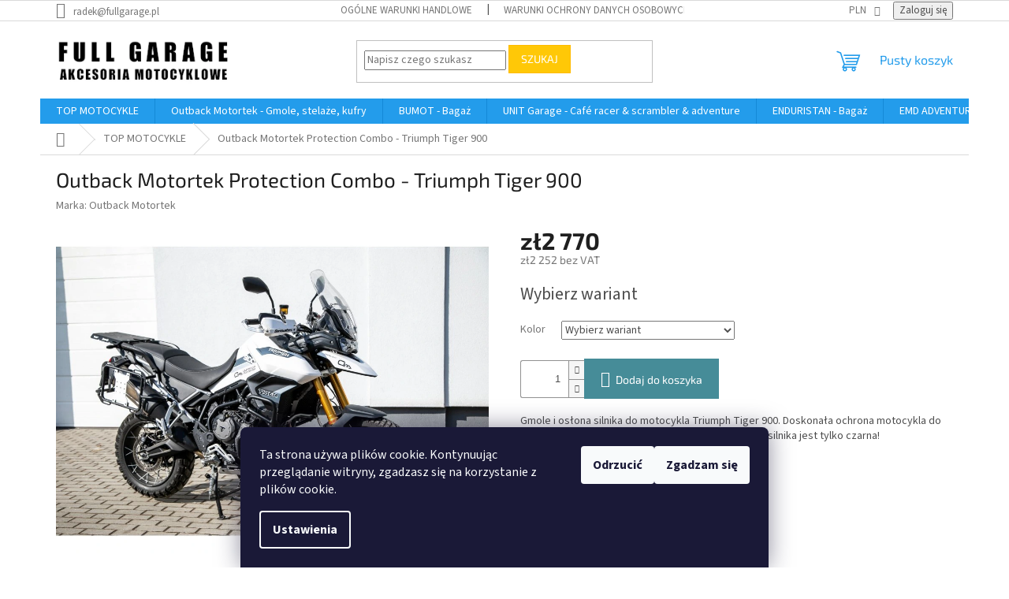

--- FILE ---
content_type: text/html; charset=utf-8
request_url: https://www.fullgarage.pl/outback-motortek-protection-combo-triumph-tiger-900/
body_size: 23927
content:
<!doctype html><html lang="pl" dir="ltr" class="header-background-light external-fonts-loaded"><head><meta charset="utf-8" /><meta name="viewport" content="width=device-width,initial-scale=1" /><title>Outback Motortek Protection Combo - Triumph Tiger 900 - FULLGARAGE</title><link rel="preconnect" href="https://cdn.myshoptet.com" /><link rel="dns-prefetch" href="https://cdn.myshoptet.com" /><link rel="preload" href="https://cdn.myshoptet.com/prj/dist/master/cms/libs/jquery/jquery-1.11.3.min.js" as="script" /><link href="https://cdn.myshoptet.com/prj/dist/master/cms/templates/frontend_templates/shared/css/font-face/source-sans-3.css" rel="stylesheet"><link href="https://cdn.myshoptet.com/prj/dist/master/cms/templates/frontend_templates/shared/css/font-face/exo-2.css" rel="stylesheet"><link href="https://cdn.myshoptet.com/prj/dist/master/shop/dist/font-shoptet-11.css.62c94c7785ff2cea73b2.css" rel="stylesheet"><script>
dataLayer = [];
dataLayer.push({'shoptet' : {
    "pageId": 709,
    "pageType": "productDetail",
    "currency": "PLN",
    "currencyInfo": {
        "decimalSeparator": ",",
        "exchangeRate": 1,
        "priceDecimalPlaces": 0,
        "symbol": "z\u0142",
        "symbolLeft": 1,
        "thousandSeparator": " "
    },
    "language": "pl",
    "projectId": 433824,
    "product": {
        "id": 1410,
        "guid": "67fc9adc-a9be-11ec-8fea-bc97e1a74491",
        "hasVariants": true,
        "codes": [
            {
                "code": "OM\/TT9\/COM\/BL"
            },
            {
                "code": "OM\/TT9\/COM\/W"
            }
        ],
        "name": "Outback Motortek Protection Combo - Triumph Tiger 900",
        "appendix": "",
        "weight": 0,
        "manufacturer": "Outback Motortek",
        "manufacturerGuid": "1EF5333EA6F16D168541DA0BA3DED3EE",
        "currentCategory": "TOP MOTOCYKLE",
        "currentCategoryGuid": "fe133063-87cd-11eb-bbb3-b8ca3a6063f8",
        "defaultCategory": "TOP MOTOCYKLE",
        "defaultCategoryGuid": "fe133063-87cd-11eb-bbb3-b8ca3a6063f8",
        "currency": "PLN",
        "priceWithVat": 2770
    },
    "stocks": [
        {
            "id": "ext",
            "title": "Magazyn",
            "isDeliveryPoint": 0,
            "visibleOnEshop": 1
        }
    ],
    "cartInfo": {
        "id": null,
        "freeShipping": false,
        "freeShippingFrom": null,
        "leftToFreeGift": {
            "formattedPrice": "z\u01420",
            "priceLeft": 0
        },
        "freeGift": false,
        "leftToFreeShipping": {
            "priceLeft": null,
            "dependOnRegion": null,
            "formattedPrice": null
        },
        "discountCoupon": [],
        "getNoBillingShippingPrice": {
            "withoutVat": 0,
            "vat": 0,
            "withVat": 0
        },
        "cartItems": [],
        "taxMode": "OSS"
    },
    "cart": [],
    "customer": {
        "priceRatio": 1,
        "priceListId": 1,
        "groupId": null,
        "registered": false,
        "mainAccount": false
    }
}});
dataLayer.push({'cookie_consent' : {
    "marketing": "denied",
    "analytics": "denied"
}});
document.addEventListener('DOMContentLoaded', function() {
    shoptet.consent.onAccept(function(agreements) {
        if (agreements.length == 0) {
            return;
        }
        dataLayer.push({
            'cookie_consent' : {
                'marketing' : (agreements.includes(shoptet.config.cookiesConsentOptPersonalisation)
                    ? 'granted' : 'denied'),
                'analytics': (agreements.includes(shoptet.config.cookiesConsentOptAnalytics)
                    ? 'granted' : 'denied')
            },
            'event': 'cookie_consent'
        });
    });
});
</script>
<meta property="og:type" content="website"><meta property="og:site_name" content="fullgarage.pl"><meta property="og:url" content="https://www.fullgarage.pl/outback-motortek-protection-combo-triumph-tiger-900/"><meta property="og:title" content="Outback Motortek Protection Combo - Triumph Tiger 900 - FULLGARAGE"><meta name="author" content="FULLGARAGE"><meta name="web_author" content="Shoptet.cz"><meta name="dcterms.rightsHolder" content="www.fullgarage.pl"><meta name="robots" content="index,follow"><meta property="og:image" content="https://cdn.myshoptet.com/usr/www.fullgarage.pl/user/shop/big/1410-4_outback-motortek-protection-combo-triumph-tiger-900.jpg?661e3d44"><meta property="og:description" content="Outback Motortek Protection Combo - Triumph Tiger 900. 
Gmole i osłona silnika do motocykla Triumph Tiger 900. Doskonała ochrona motocykla do jazdy w terenie. Gmole są białe lub czarne. Pokrywa silnika jest tylko czarna!
"><meta name="description" content="Outback Motortek Protection Combo - Triumph Tiger 900. 
Gmole i osłona silnika do motocykla Triumph Tiger 900. Doskonała ochrona motocykla do jazdy w terenie. Gmole są białe lub czarne. Pokrywa silnika jest tylko czarna!
"><meta property="product:price:amount" content="2770"><meta property="product:price:currency" content="PLN"><style>:root {--color-primary: #239ceb;--color-primary-h: 204;--color-primary-s: 83%;--color-primary-l: 53%;--color-primary-hover: #1997e5;--color-primary-hover-h: 203;--color-primary-hover-s: 80%;--color-primary-hover-l: 50%;--color-secondary: #468c98;--color-secondary-h: 189;--color-secondary-s: 37%;--color-secondary-l: 44%;--color-secondary-hover: #3b7580;--color-secondary-hover-h: 190;--color-secondary-hover-s: 37%;--color-secondary-hover-l: 37%;--color-tertiary: #ffc807;--color-tertiary-h: 47;--color-tertiary-s: 100%;--color-tertiary-l: 51%;--color-tertiary-hover: #ffbb00;--color-tertiary-hover-h: 44;--color-tertiary-hover-s: 100%;--color-tertiary-hover-l: 50%;--color-header-background: #ffffff;--template-font: "Source Sans 3";--template-headings-font: "Exo 2";--header-background-url: url("[data-uri]");--cookies-notice-background: #1A1937;--cookies-notice-color: #F8FAFB;--cookies-notice-button-hover: #f5f5f5;--cookies-notice-link-hover: #27263f;--templates-update-management-preview-mode-content: "Podgląd aktualizacji szablonu jest aktywny w Twojej przeglądarce."}</style>
    
    <link href="https://cdn.myshoptet.com/prj/dist/master/shop/dist/main-11.less.5a24dcbbdabfd189c152.css" rel="stylesheet" />
                <link href="https://cdn.myshoptet.com/prj/dist/master/shop/dist/mobile-header-v1-11.less.1ee105d41b5f713c21aa.css" rel="stylesheet" />
    
    <script>var shoptet = shoptet || {};</script>
    <script src="https://cdn.myshoptet.com/prj/dist/master/shop/dist/main-3g-header.js.05f199e7fd2450312de2.js"></script>
<!-- User include --><!-- api 498(150) html code header -->
<script async src="https://scripts.luigisbox.tech/LBX-973989.js"></script><meta name="luigisbox-tracker-id" content="720595-973989,pl"/><script type="text/javascript">const isPlpEnabled = sessionStorage.getItem('lbPlpEnabled') === 'true';if (isPlpEnabled) {const style = document.createElement("style");style.type = "text/css";style.id = "lb-plp-style";style.textContent = `body.type-category #content-wrapper,body.type-search #content-wrapper,body.type-category #content,body.type-search #content,body.type-category #content-in,body.type-search #content-in,body.type-category #main-in,body.type-search #main-in {min-height: 100vh;}body.type-category #content-wrapper > *,body.type-search #content-wrapper > *,body.type-category #content > *,body.type-search #content > *,body.type-category #content-in > *,body.type-search #content-in > *,body.type-category #main-in > *,body.type-search #main-in > * {display: none;}`;document.head.appendChild(style);}</script>
<!-- project html code header -->
<div id="google_translate_element"></div><script type="text/javascript">
function googleTranslateElementInit() {
  new google.translate.TranslateElement({pageLanguage: 'pl', layout: google.translate.TranslateElement.InlineLayout.SIMPLE}, 'google_translate_element');
}
</script><script type="text/javascript" src="//translate.google.com/translate_a/element.js?cb=googleTranslateElementInit"></script>
<!-- /User include --><link rel="shortcut icon" href="/favicon.ico" type="image/x-icon" /><link rel="canonical" href="https://www.fullgarage.pl/outback-motortek-protection-combo-triumph-tiger-900/" />    <!-- Global site tag (gtag.js) - Google Analytics -->
    <script async src="https://www.googletagmanager.com/gtag/js?id=G-M0N4621L75"></script>
    <script>
        
        window.dataLayer = window.dataLayer || [];
        function gtag(){dataLayer.push(arguments);}
        

                    console.debug('default consent data');

            gtag('consent', 'default', {"ad_storage":"denied","analytics_storage":"denied","ad_user_data":"denied","ad_personalization":"denied","wait_for_update":500});
            dataLayer.push({
                'event': 'default_consent'
            });
        
        gtag('js', new Date());

        
                gtag('config', 'G-M0N4621L75', {"groups":"GA4","send_page_view":false,"content_group":"productDetail","currency":"PLN","page_language":"pl"});
        
        
        
        
        
        
                    gtag('event', 'page_view', {"send_to":"GA4","page_language":"pl","content_group":"productDetail","currency":"PLN"});
        
                gtag('set', 'currency', 'PLN');

        gtag('event', 'view_item', {
            "send_to": "UA",
            "items": [
                {
                    "id": "OM\/TT9\/COM\/BL",
                    "name": "Outback Motortek Protection Combo - Triumph Tiger 900",
                    "category": "TOP MOTOCYKLE",
                                        "brand": "Outback Motortek",
                                                            "variant": "czarny",
                                        "price": 2252
                }
            ]
        });
        
        
        
        
        
                    gtag('event', 'view_item', {"send_to":"GA4","page_language":"pl","content_group":"productDetail","value":2252,"currency":"PLN","items":[{"item_id":"OM\/TT9\/COM\/BL","item_name":"Outback Motortek Protection Combo - Triumph Tiger 900","item_brand":"Outback Motortek","item_category":"TOP MOTOCYKLE","item_variant":"OM\/TT9\/COM\/BL~czarny","price":2252,"quantity":1,"index":0}]});
        
        
        
        
        
        
        
        document.addEventListener('DOMContentLoaded', function() {
            if (typeof shoptet.tracking !== 'undefined') {
                for (var id in shoptet.tracking.bannersList) {
                    gtag('event', 'view_promotion', {
                        "send_to": "UA",
                        "promotions": [
                            {
                                "id": shoptet.tracking.bannersList[id].id,
                                "name": shoptet.tracking.bannersList[id].name,
                                "position": shoptet.tracking.bannersList[id].position
                            }
                        ]
                    });
                }
            }

            shoptet.consent.onAccept(function(agreements) {
                if (agreements.length !== 0) {
                    console.debug('gtag consent accept');
                    var gtagConsentPayload =  {
                        'ad_storage': agreements.includes(shoptet.config.cookiesConsentOptPersonalisation)
                            ? 'granted' : 'denied',
                        'analytics_storage': agreements.includes(shoptet.config.cookiesConsentOptAnalytics)
                            ? 'granted' : 'denied',
                                                                                                'ad_user_data': agreements.includes(shoptet.config.cookiesConsentOptPersonalisation)
                            ? 'granted' : 'denied',
                        'ad_personalization': agreements.includes(shoptet.config.cookiesConsentOptPersonalisation)
                            ? 'granted' : 'denied',
                        };
                    console.debug('update consent data', gtagConsentPayload);
                    gtag('consent', 'update', gtagConsentPayload);
                    dataLayer.push(
                        { 'event': 'update_consent' }
                    );
                }
            });
        });
    </script>
</head><body class="desktop id-709 in-top-motocykle template-11 type-product type-detail one-column-body columns-3 ums_forms_redesign--off ums_a11y_category_page--on ums_discussion_rating_forms--off ums_flags_display_unification--on ums_a11y_login--on mobile-header-version-1"><noscript>
    <style>
        #header {
            padding-top: 0;
            position: relative !important;
            top: 0;
        }
        .header-navigation {
            position: relative !important;
        }
        .overall-wrapper {
            margin: 0 !important;
        }
        body:not(.ready) {
            visibility: visible !important;
        }
    </style>
    <div class="no-javascript">
        <div class="no-javascript__title">Musisz zmienić ustawienie w swojej przeglądarce internetowej</div>
        <div class="no-javascript__text">Zobacz: <a href="https://www.google.com/support/bin/answer.py?answer=23852">Jak włączyć JavaScript w swojej przeglądarce</a>.</div>
        <div class="no-javascript__text">Jeśli używasz oprogramowania blokującego reklamy, może ono wymagać zezwolenia na JavaScript na tej stronie.</div>
        <div class="no-javascript__text">Dziękujemy.</div>
    </div>
</noscript>

        <div id="fb-root"></div>
        <script>
            window.fbAsyncInit = function() {
                FB.init({
//                    appId            : 'your-app-id',
                    autoLogAppEvents : true,
                    xfbml            : true,
                    version          : 'v19.0'
                });
            };
        </script>
        <script async defer crossorigin="anonymous" src="https://connect.facebook.net/pl_PL/sdk.js"></script>    <div class="siteCookies siteCookies--bottom siteCookies--dark js-siteCookies" role="dialog" data-testid="cookiesPopup" data-nosnippet>
        <div class="siteCookies__form">
            <div class="siteCookies__content">
                <div class="siteCookies__text">
                    Ta strona używa plików cookie. Kontynuując przeglądanie witryny, zgadzasz się na korzystanie z plików cookie.
                </div>
                <p class="siteCookies__links">
                    <button class="siteCookies__link js-cookies-settings" aria-label="Ustawienia plików cookie" data-testid="cookiesSettings">Ustawienia</button>
                </p>
            </div>
            <div class="siteCookies__buttonWrap">
                                    <button class="siteCookies__button js-cookiesConsentSubmit" value="reject" aria-label="Odrzuć pliki cookie" data-testid="buttonCookiesReject">Odrzucić</button>
                                <button class="siteCookies__button js-cookiesConsentSubmit" value="all" aria-label="Zaakceptuj pliki cookie" data-testid="buttonCookiesAccept">Zgadzam się</button>
            </div>
        </div>
        <script>
            document.addEventListener("DOMContentLoaded", () => {
                const siteCookies = document.querySelector('.js-siteCookies');
                document.addEventListener("scroll", shoptet.common.throttle(() => {
                    const st = document.documentElement.scrollTop;
                    if (st > 1) {
                        siteCookies.classList.add('siteCookies--scrolled');
                    } else {
                        siteCookies.classList.remove('siteCookies--scrolled');
                    }
                }, 100));
            });
        </script>
    </div>
<a href="#content" class="skip-link sr-only">Przejść do treści</a><div class="overall-wrapper"><div class="user-action"><div class="container">
    <div class="user-action-in">
                    <div id="login" class="user-action-login popup-widget login-widget" role="dialog" aria-labelledby="loginHeading">
        <div class="popup-widget-inner">
                            <h2 id="loginHeading">Zaloguj się do swojego konta</h2><div id="customerLogin"><form action="/action/Customer/Login/" method="post" id="formLoginIncluded" class="csrf-enabled formLogin" data-testid="formLogin"><input type="hidden" name="referer" value="" /><div class="form-group"><div class="input-wrapper email js-validated-element-wrapper no-label"><input type="email" name="email" class="form-control" autofocus placeholder="Adres e-mail (np. jan@nowak.pl)" data-testid="inputEmail" autocomplete="email" required /></div></div><div class="form-group"><div class="input-wrapper password js-validated-element-wrapper no-label"><input type="password" name="password" class="form-control" placeholder="Hasło" data-testid="inputPassword" autocomplete="current-password" required /><span class="no-display">Nie możesz wypełnić tego pola</span><input type="text" name="surname" value="" class="no-display" /></div></div><div class="form-group"><div class="login-wrapper"><button type="submit" class="btn btn-secondary btn-text btn-login" data-testid="buttonSubmit">Zaloguj się</button><div class="password-helper"><a href="/rejestracja/" data-testid="signup" rel="nofollow">Zarejestruj się</a><a href="/centrum-klientow/zapomniane-haslo/" rel="nofollow">Nie pamiętam hasła</a></div></div></div></form>
</div>                    </div>
    </div>

                            <div id="cart-widget" class="user-action-cart popup-widget cart-widget loader-wrapper" data-testid="popupCartWidget" role="dialog" aria-hidden="true">
    <div class="popup-widget-inner cart-widget-inner place-cart-here">
        <div class="loader-overlay">
            <div class="loader"></div>
        </div>
    </div>

    <div class="cart-widget-button">
        <a href="/koszyk/" class="btn btn-conversion" id="continue-order-button" rel="nofollow" data-testid="buttonNextStep">Przejdź do koszyka</a>
    </div>
</div>
            </div>
</div>
</div><div class="top-navigation-bar" data-testid="topNavigationBar">

    <div class="container">

        <div class="top-navigation-contacts">
            <strong>Wsparcie klienta:</strong><a href="mailto:radek@fullgarage.pl" class="project-email" data-testid="contactboxEmail"><span>radek@fullgarage.pl</span></a>        </div>

                            <div class="top-navigation-menu">
                <div class="top-navigation-menu-trigger"></div>
                <ul class="top-navigation-bar-menu">
                                            <li class="top-navigation-menu-item-39">
                            <a href="/ogolne-warunki-handlowe/">Ogólne warunki handlowe</a>
                        </li>
                                            <li class="top-navigation-menu-item-691">
                            <a href="/podminky-ochrany-osobnich-udaju/">Warunki ochrony danych osobowych</a>
                        </li>
                                    </ul>
                <ul class="top-navigation-bar-menu-helper"></ul>
            </div>
        
        <div class="top-navigation-tools">
            <div class="responsive-tools">
                <a href="#" class="toggle-window" data-target="search" aria-label="Szukaj" data-testid="linkSearchIcon"></a>
                                                            <a href="#" class="toggle-window" data-target="login"></a>
                                                    <a href="#" class="toggle-window" data-target="navigation" aria-label="Menu" data-testid="hamburgerMenu"></a>
            </div>
                <div class="dropdown">
        <span>Ceny w:</span>
        <button id="topNavigationDropdown" type="button" data-toggle="dropdown" aria-haspopup="true" aria-expanded="false">
            PLN
            <span class="caret"></span>
        </button>
        <ul class="dropdown-menu" aria-labelledby="topNavigationDropdown"><li><a href="/action/Currency/changeCurrency/?currencyCode=EUR" rel="nofollow">EUR</a></li><li><a href="/action/Currency/changeCurrency/?currencyCode=PLN" rel="nofollow">PLN</a></li></ul>
    </div>
            <button class="top-nav-button top-nav-button-login toggle-window" type="button" data-target="login" aria-haspopup="dialog" aria-controls="login" aria-expanded="false" data-testid="signin"><span>Zaloguj się</span></button>        </div>

    </div>

</div>
<header id="header"><div class="container navigation-wrapper">
    <div class="header-top">
        <div class="site-name-wrapper">
            <div class="site-name"><a href="/" data-testid="linkWebsiteLogo"><img src="https://cdn.myshoptet.com/usr/www.fullgarage.pl/user/logos/full_garage-2.jpg" alt="FULLGARAGE" fetchpriority="low" /></a></div>        </div>
        <div class="search" itemscope itemtype="https://schema.org/WebSite">
            <meta itemprop="headline" content="TOP MOTOCYKLE"/><meta itemprop="url" content="https://www.fullgarage.pl"/><meta itemprop="text" content="Outback Motortek Protection Combo - Triumph Tiger 900. Gmole i osłona silnika do motocykla Triumph Tiger 900. Doskonała ochrona motocykla do jazdy w terenie. Gmole są białe lub czarne. Pokrywa silnika jest tylko czarna! "/>            <form action="/action/ProductSearch/prepareString/" method="post"
    id="formSearchForm" class="search-form compact-form js-search-main"
    itemprop="potentialAction" itemscope itemtype="https://schema.org/SearchAction" data-testid="searchForm">
    <fieldset>
        <meta itemprop="target"
            content="https://www.fullgarage.pl/wyszukiwanie/?string={string}"/>
        <input type="hidden" name="language" value="pl"/>
        
            
<input
    type="search"
    name="string"
        class="query-input form-control search-input js-search-input"
    placeholder="Napisz czego szukasz"
    autocomplete="off"
    required
    itemprop="query-input"
    aria-label="Wyszukiwanie"
    data-testid="searchInput"
>
            <button type="submit" class="btn btn-default" data-testid="searchBtn">Szukaj</button>
        
    </fieldset>
</form>
        </div>
        <div class="navigation-buttons">
                
    <a href="/koszyk/" class="btn btn-icon toggle-window cart-count" data-target="cart" data-hover="true" data-redirect="true" data-testid="headerCart" rel="nofollow" aria-haspopup="dialog" aria-expanded="false" aria-controls="cart-widget">
        
                <span class="sr-only">Koszyk</span>
        
            <span class="cart-price visible-lg-inline-block" data-testid="headerCartPrice">
                                    Pusty koszyk                            </span>
        
    
            </a>
        </div>
    </div>
    <nav id="navigation" aria-label="Menu główne" data-collapsible="true"><div class="navigation-in menu"><ul class="menu-level-1" role="menubar" data-testid="headerMenuItems"><li class="menu-item-709 ext" role="none"><a href="/top-motocykle/" class="active" data-testid="headerMenuItem" role="menuitem" aria-haspopup="true" aria-expanded="false"><b>TOP MOTOCYKLE</b><span class="submenu-arrow"></span></a><ul class="menu-level-2" aria-label="TOP MOTOCYKLE" tabindex="-1" role="menu"><li class="menu-item-984 has-third-level" role="none"><a href="/honda/" class="menu-image" data-testid="headerMenuItem" tabindex="-1" aria-hidden="true"><img src="data:image/svg+xml,%3Csvg%20width%3D%22140%22%20height%3D%22100%22%20xmlns%3D%22http%3A%2F%2Fwww.w3.org%2F2000%2Fsvg%22%3E%3C%2Fsvg%3E" alt="" aria-hidden="true" width="140" height="100"  data-src="https://cdn.myshoptet.com/usr/www.fullgarage.pl/user/categories/thumb/honda_logo_140.png" fetchpriority="low" /></a><div><a href="/honda/" data-testid="headerMenuItem" role="menuitem"><span>Honda</span></a>
                                                    <ul class="menu-level-3" role="menu">
                                                                    <li class="menu-item-799" role="none">
                                        <a href="/honda-crf1100l-africa-twin-adventure-sports/" data-testid="headerMenuItem" role="menuitem">
                                            Honda CRF1100L Africa Twin / Adventure Sports</a>,                                    </li>
                                                                    <li class="menu-item-736" role="none">
                                        <a href="/honda-crf1000l-africa-twin-adventure-sports/" data-testid="headerMenuItem" role="menuitem">
                                            Honda CRF1000L Africa Twin / Adventure Sports</a>,                                    </li>
                                                                    <li class="menu-item-1314" role="none">
                                        <a href="/honda-transalp-xl750-2/" data-testid="headerMenuItem" role="menuitem">
                                            Honda Transalp XL750</a>,                                    </li>
                                                                    <li class="menu-item-1074" role="none">
                                        <a href="/honda-cb500x/" data-testid="headerMenuItem" role="menuitem">
                                            Honda CB500X</a>,                                    </li>
                                                                    <li class="menu-item-1430" role="none">
                                        <a href="/honda-nx500-2/" data-testid="headerMenuItem" role="menuitem">
                                            Honda NX500</a>,                                    </li>
                                                                    <li class="menu-item-1179" role="none">
                                        <a href="/honda-crf-300/" data-testid="headerMenuItem" role="menuitem">
                                            Honda CRF 300 L / Rally</a>,                                    </li>
                                                                    <li class="menu-item-1347" role="none">
                                        <a href="/honda-450l-rl/" data-testid="headerMenuItem" role="menuitem">
                                            Honda 450L / RL</a>                                    </li>
                                                            </ul>
                        </div></li><li class="menu-item-990 has-third-level" role="none"><a href="/bmw-2/" class="menu-image" data-testid="headerMenuItem" tabindex="-1" aria-hidden="true"><img src="data:image/svg+xml,%3Csvg%20width%3D%22140%22%20height%3D%22100%22%20xmlns%3D%22http%3A%2F%2Fwww.w3.org%2F2000%2Fsvg%22%3E%3C%2Fsvg%3E" alt="" aria-hidden="true" width="140" height="100"  data-src="https://cdn.myshoptet.com/usr/www.fullgarage.pl/user/categories/thumb/logo-bmw_100.png" fetchpriority="low" /></a><div><a href="/bmw-2/" data-testid="headerMenuItem" role="menuitem"><span>BMW</span></a>
                                                    <ul class="menu-level-3" role="menu">
                                                                    <li class="menu-item-1540" role="none">
                                        <a href="/bmw-r12-g-s/" data-testid="headerMenuItem" role="menuitem">
                                            BMW R12 G/S</a>,                                    </li>
                                                                    <li class="menu-item-1444" role="none">
                                        <a href="/bmw-r12-ninet/" data-testid="headerMenuItem" role="menuitem">
                                            BMW R12 NineT</a>,                                    </li>
                                                                    <li class="menu-item-718" role="none">
                                        <a href="/bmw-r-nine-t-series/" data-testid="headerMenuItem" role="menuitem">
                                            BMW R NINE T series</a>,                                    </li>
                                                                    <li class="menu-item-1343" role="none">
                                        <a href="/bmw-r1300-gs-2/" data-testid="headerMenuItem" role="menuitem">
                                            BMW R1300 GS / GSA</a>,                                    </li>
                                                                    <li class="menu-item-724" role="none">
                                        <a href="/bmw-r1250-gs-gsa/" data-testid="headerMenuItem" role="menuitem">
                                            BMW R1250 GS / GSA</a>,                                    </li>
                                                                    <li class="menu-item-712" role="none">
                                        <a href="/bmw-r1200-gs-lc/" data-testid="headerMenuItem" role="menuitem">
                                            BMW R1200 GS LC</a>,                                    </li>
                                                                    <li class="menu-item-715" role="none">
                                        <a href="/bmw-r1200-gs/" data-testid="headerMenuItem" role="menuitem">
                                            BMW R1200 GS</a>,                                    </li>
                                                                    <li class="menu-item-1387" role="none">
                                        <a href="/bmw-f900-gs/" data-testid="headerMenuItem" role="menuitem">
                                            BMW F900 GS</a>,                                    </li>
                                                                    <li class="menu-item-802" role="none">
                                        <a href="/bmw-f850-gs/" data-testid="headerMenuItem" role="menuitem">
                                            BMW F850 GS</a>,                                    </li>
                                                                    <li class="menu-item-805" role="none">
                                        <a href="/bmw-f750-gs/" data-testid="headerMenuItem" role="menuitem">
                                            BMW F750 GS</a>,                                    </li>
                                                                    <li class="menu-item-763" role="none">
                                        <a href="/bmw-f800-gs/" data-testid="headerMenuItem" role="menuitem">
                                            BMW F800 GS</a>,                                    </li>
                                                                    <li class="menu-item-766" role="none">
                                        <a href="/bmw-f700-gs/" data-testid="headerMenuItem" role="menuitem">
                                            BMW F700 GS</a>,                                    </li>
                                                                    <li class="menu-item-721" role="none">
                                        <a href="/bmw-r1150-gs/" data-testid="headerMenuItem" role="menuitem">
                                            BMW R1150 GS</a>                                    </li>
                                                            </ul>
                        </div></li><li class="menu-item-996 has-third-level" role="none"><a href="/yamaha-2/" class="menu-image" data-testid="headerMenuItem" tabindex="-1" aria-hidden="true"><img src="data:image/svg+xml,%3Csvg%20width%3D%22140%22%20height%3D%22100%22%20xmlns%3D%22http%3A%2F%2Fwww.w3.org%2F2000%2Fsvg%22%3E%3C%2Fsvg%3E" alt="" aria-hidden="true" width="140" height="100"  data-src="https://cdn.myshoptet.com/usr/www.fullgarage.pl/user/categories/thumb/yamaha_140.png" fetchpriority="low" /></a><div><a href="/yamaha-2/" data-testid="headerMenuItem" role="menuitem"><span>Yamaha</span></a>
                                                    <ul class="menu-level-3" role="menu">
                                                                    <li class="menu-item-733" role="none">
                                        <a href="/yamaha-tenere-700/" data-testid="headerMenuItem" role="menuitem">
                                            Yamaha Tenere 700 / World Raid</a>,                                    </li>
                                                                    <li class="menu-item-790" role="none">
                                        <a href="/yamaha-xt1200z-super-tenere/" data-testid="headerMenuItem" role="menuitem">
                                            Yamaha XT1200Z Super Ténéré</a>,                                    </li>
                                                                    <li class="menu-item-772" role="none">
                                        <a href="/yamaha-xt660r-x/" data-testid="headerMenuItem" role="menuitem">
                                            Yamaha XT660R / X</a>,                                    </li>
                                                                    <li class="menu-item-775" role="none">
                                        <a href="/yamaha-xt660z-tenere/" data-testid="headerMenuItem" role="menuitem">
                                            Yamaha XT660Z Ténéré</a>,                                    </li>
                                                                    <li class="menu-item-1492" role="none">
                                        <a href="/yamaha-xsr-900/" data-testid="headerMenuItem" role="menuitem">
                                            Yamaha XSR 900</a>                                    </li>
                                                            </ul>
                        </div></li><li class="menu-item-1197 has-third-level" role="none"><a href="/aprilia-2/" class="menu-image" data-testid="headerMenuItem" tabindex="-1" aria-hidden="true"><img src="data:image/svg+xml,%3Csvg%20width%3D%22140%22%20height%3D%22100%22%20xmlns%3D%22http%3A%2F%2Fwww.w3.org%2F2000%2Fsvg%22%3E%3C%2Fsvg%3E" alt="" aria-hidden="true" width="140" height="100"  data-src="https://cdn.myshoptet.com/usr/www.fullgarage.pl/user/categories/thumb/aprilia.png" fetchpriority="low" /></a><div><a href="/aprilia-2/" data-testid="headerMenuItem" role="menuitem"><span>Aprilia</span></a>
                                                    <ul class="menu-level-3" role="menu">
                                                                    <li class="menu-item-1200" role="none">
                                        <a href="/aprilia-touareg-660-2/" data-testid="headerMenuItem" role="menuitem">
                                            Aprilia Tuareg 660</a>                                    </li>
                                                            </ul>
                        </div></li><li class="menu-item-993 has-third-level" role="none"><a href="/ktm/" class="menu-image" data-testid="headerMenuItem" tabindex="-1" aria-hidden="true"><img src="data:image/svg+xml,%3Csvg%20width%3D%22140%22%20height%3D%22100%22%20xmlns%3D%22http%3A%2F%2Fwww.w3.org%2F2000%2Fsvg%22%3E%3C%2Fsvg%3E" alt="" aria-hidden="true" width="140" height="100"  data-src="https://cdn.myshoptet.com/usr/www.fullgarage.pl/user/categories/thumb/ktm-logo.png" fetchpriority="low" /></a><div><a href="/ktm/" data-testid="headerMenuItem" role="menuitem"><span>KTM</span></a>
                                                    <ul class="menu-level-3" role="menu">
                                                                    <li class="menu-item-1035" role="none">
                                        <a href="/ktm-1290-adventure-2021/" data-testid="headerMenuItem" role="menuitem">
                                            KTM 1290 Super Adventure R/S 2021 &lt;</a>,                                    </li>
                                                                    <li class="menu-item-748" role="none">
                                        <a href="/ktm-1290/" data-testid="headerMenuItem" role="menuitem">
                                            KTM 1290</a>,                                    </li>
                                                                    <li class="menu-item-745" role="none">
                                        <a href="/ktm-1190/" data-testid="headerMenuItem" role="menuitem">
                                            KTM 1190</a>,                                    </li>
                                                                    <li class="menu-item-751" role="none">
                                        <a href="/ktm-1050/" data-testid="headerMenuItem" role="menuitem">
                                            KTM 1050</a>,                                    </li>
                                                                    <li class="menu-item-742" role="none">
                                        <a href="/ktm-1090/" data-testid="headerMenuItem" role="menuitem">
                                            KTM 1090</a>,                                    </li>
                                                                    <li class="menu-item-796" role="none">
                                        <a href="/ktm-690/" data-testid="headerMenuItem" role="menuitem">
                                            KTM 690</a>,                                    </li>
                                                                    <li class="menu-item-739" role="none">
                                        <a href="/ktm-790-r-s/" data-testid="headerMenuItem" role="menuitem">
                                            KTM 790</a>,                                    </li>
                                                                    <li class="menu-item-1089" role="none">
                                        <a href="/ktm-890/" data-testid="headerMenuItem" role="menuitem">
                                            KTM 890</a>,                                    </li>
                                                                    <li class="menu-item-1384" role="none">
                                        <a href="/ktm-500-exc-f-2/" data-testid="headerMenuItem" role="menuitem">
                                            KTM 500 EXC / F</a>,                                    </li>
                                                                    <li class="menu-item-1317" role="none">
                                        <a href="/ktm-390-adventure/" data-testid="headerMenuItem" role="menuitem">
                                            KTM 390 Adventure</a>,                                    </li>
                                                                    <li class="menu-item-1714" role="none">
                                        <a href="/ktm-390-adventure-r/" data-testid="headerMenuItem" role="menuitem">
                                            KTM 390 Adventure R</a>                                    </li>
                                                            </ul>
                        </div></li><li class="menu-item-1104 has-third-level" role="none"><a href="/ducati/" class="menu-image" data-testid="headerMenuItem" tabindex="-1" aria-hidden="true"><img src="data:image/svg+xml,%3Csvg%20width%3D%22140%22%20height%3D%22100%22%20xmlns%3D%22http%3A%2F%2Fwww.w3.org%2F2000%2Fsvg%22%3E%3C%2Fsvg%3E" alt="" aria-hidden="true" width="140" height="100"  data-src="https://cdn.myshoptet.com/usr/www.fullgarage.pl/user/categories/thumb/ducati.png" fetchpriority="low" /></a><div><a href="/ducati/" data-testid="headerMenuItem" role="menuitem"><span>Ducati</span></a>
                                                    <ul class="menu-level-3" role="menu">
                                                                    <li class="menu-item-1110" role="none">
                                        <a href="/multistrada-v4/" data-testid="headerMenuItem" role="menuitem">
                                            Ducati Multistrada V4</a>,                                    </li>
                                                                    <li class="menu-item-1747" role="none">
                                        <a href="/ducati-multistrada-v2/" data-testid="headerMenuItem" role="menuitem">
                                            Ducati Multistrada V2</a>,                                    </li>
                                                                    <li class="menu-item-1254" role="none">
                                        <a href="/desert-x/" data-testid="headerMenuItem" role="menuitem">
                                            Desert X</a>,                                    </li>
                                                                    <li class="menu-item-1107" role="none">
                                        <a href="/multistrada-1200-1250/" data-testid="headerMenuItem" role="menuitem">
                                            Ducati Multistrada 1200 / 1250</a>,                                    </li>
                                                                    <li class="menu-item-787" role="none">
                                        <a href="/ducati-scrambler/" data-testid="headerMenuItem" role="menuitem">
                                            Ducati Scrambler</a>                                    </li>
                                                            </ul>
                        </div></li><li class="menu-item-981 has-third-level" role="none"><a href="/triumph-2/" class="menu-image" data-testid="headerMenuItem" tabindex="-1" aria-hidden="true"><img src="data:image/svg+xml,%3Csvg%20width%3D%22140%22%20height%3D%22100%22%20xmlns%3D%22http%3A%2F%2Fwww.w3.org%2F2000%2Fsvg%22%3E%3C%2Fsvg%3E" alt="" aria-hidden="true" width="140" height="100"  data-src="https://cdn.myshoptet.com/usr/www.fullgarage.pl/user/categories/thumb/triumph.png" fetchpriority="low" /></a><div><a href="/triumph-2/" data-testid="headerMenuItem" role="menuitem"><span>Triumph</span></a>
                                                    <ul class="menu-level-3" role="menu">
                                                                    <li class="menu-item-769" role="none">
                                        <a href="/triumph-tiger-800/" data-testid="headerMenuItem" role="menuitem">
                                            Triumph Tiger 800</a>,                                    </li>
                                                                    <li class="menu-item-919" role="none">
                                        <a href="/triumph-tiger-900/" data-testid="headerMenuItem" role="menuitem">
                                            Triumph Tiger 900</a>,                                    </li>
                                                                    <li class="menu-item-1306" role="none">
                                        <a href="/triumph-tiger-1200/" data-testid="headerMenuItem" role="menuitem">
                                            Triumph Tiger 1200</a>,                                    </li>
                                                                    <li class="menu-item-778" role="none">
                                        <a href="/triumph-tiger-explorer-1200/" data-testid="headerMenuItem" role="menuitem">
                                            Triumph Tiger Explorer 1200</a>,                                    </li>
                                                                    <li class="menu-item-1014" role="none">
                                        <a href="/boneville-2/" data-testid="headerMenuItem" role="menuitem">
                                            Triumph Boneville</a>,                                    </li>
                                                                    <li class="menu-item-1017" role="none">
                                        <a href="/speed-twin-1200-2/" data-testid="headerMenuItem" role="menuitem">
                                            Triumph Speed Twin 1200</a>,                                    </li>
                                                                    <li class="menu-item-978" role="none">
                                        <a href="/triumph-scrambler-1200/" data-testid="headerMenuItem" role="menuitem">
                                            Triumph Scrambler 1200</a>,                                    </li>
                                                                    <li class="menu-item-1020" role="none">
                                        <a href="/thruxton-1200-2/" data-testid="headerMenuItem" role="menuitem">
                                            Thruxton 1200</a>                                    </li>
                                                            </ul>
                        </div></li><li class="menu-item-1068 has-third-level" role="none"><a href="/husqvarna/" class="menu-image" data-testid="headerMenuItem" tabindex="-1" aria-hidden="true"><img src="data:image/svg+xml,%3Csvg%20width%3D%22140%22%20height%3D%22100%22%20xmlns%3D%22http%3A%2F%2Fwww.w3.org%2F2000%2Fsvg%22%3E%3C%2Fsvg%3E" alt="" aria-hidden="true" width="140" height="100"  data-src="https://cdn.myshoptet.com/usr/www.fullgarage.pl/user/categories/thumb/husqvarna_140.png" fetchpriority="low" /></a><div><a href="/husqvarna/" data-testid="headerMenuItem" role="menuitem"><span>Husqvarna</span></a>
                                                    <ul class="menu-level-3" role="menu">
                                                                    <li class="menu-item-907" role="none">
                                        <a href="/husqvarna-701-enduro/" data-testid="headerMenuItem" role="menuitem">
                                            Husqvarna 701 Enduro</a>,                                    </li>
                                                                    <li class="menu-item-1116" role="none">
                                        <a href="/husqvarna-norden-901/" data-testid="headerMenuItem" role="menuitem">
                                            Husqvarna Norden 901</a>                                    </li>
                                                            </ul>
                        </div></li><li class="menu-item-1396 has-third-level" role="none"><a href="/moto-guzzi-2/" class="menu-image" data-testid="headerMenuItem" tabindex="-1" aria-hidden="true"><img src="data:image/svg+xml,%3Csvg%20width%3D%22140%22%20height%3D%22100%22%20xmlns%3D%22http%3A%2F%2Fwww.w3.org%2F2000%2Fsvg%22%3E%3C%2Fsvg%3E" alt="" aria-hidden="true" width="140" height="100"  data-src="https://cdn.myshoptet.com/usr/www.fullgarage.pl/user/categories/thumb/screenshot_2023-11-22_at_20-34-58_moto_guzzi_logo_2016_vector_logo_-_download_free_svg_icon_worldvectorlogo-3.png" fetchpriority="low" /></a><div><a href="/moto-guzzi-2/" data-testid="headerMenuItem" role="menuitem"><span>Moto Guzzi</span></a>
                                                    <ul class="menu-level-3" role="menu">
                                                                    <li class="menu-item-1483" role="none">
                                        <a href="/moto-guzzi-stelvio-2024/" data-testid="headerMenuItem" role="menuitem">
                                            Moto Guzzi Stelvio 2024+</a>,                                    </li>
                                                                    <li class="menu-item-1534" role="none">
                                        <a href="/moto-guzzi-v85tt-2024/" data-testid="headerMenuItem" role="menuitem">
                                            Moto Guzzi V85TT 2024+</a>,                                    </li>
                                                                    <li class="menu-item-808" role="none">
                                        <a href="/moto-guzzi-v85/" data-testid="headerMenuItem" role="menuitem">
                                            Moto Guzzi V85</a>,                                    </li>
                                                                    <li class="menu-item-1399" role="none">
                                        <a href="/moto-guzzi-v100-mandello/" data-testid="headerMenuItem" role="menuitem">
                                            Moto Guzzi V100 Mandello</a>,                                    </li>
                                                                    <li class="menu-item-1402" role="none">
                                        <a href="/moto-guzzi-v7/" data-testid="headerMenuItem" role="menuitem">
                                            Moto Guzzi V7</a>,                                    </li>
                                                                    <li class="menu-item-1405" role="none">
                                        <a href="/moto-guzzi-bobber/" data-testid="headerMenuItem" role="menuitem">
                                            Moto Guzzi Bobber</a>                                    </li>
                                                            </ul>
                        </div></li><li class="menu-item-999 has-third-level" role="none"><a href="/suzuki/" class="menu-image" data-testid="headerMenuItem" tabindex="-1" aria-hidden="true"><img src="data:image/svg+xml,%3Csvg%20width%3D%22140%22%20height%3D%22100%22%20xmlns%3D%22http%3A%2F%2Fwww.w3.org%2F2000%2Fsvg%22%3E%3C%2Fsvg%3E" alt="" aria-hidden="true" width="140" height="100"  data-src="https://cdn.myshoptet.com/usr/www.fullgarage.pl/user/categories/thumb/suzuki_logo_140.png" fetchpriority="low" /></a><div><a href="/suzuki/" data-testid="headerMenuItem" role="menuitem"><span>Suzuki</span></a>
                                                    <ul class="menu-level-3" role="menu">
                                                                    <li class="menu-item-1323" role="none">
                                        <a href="/suzuki-v-strom-800-de/" data-testid="headerMenuItem" role="menuitem">
                                            Suzuki V-Strom 800 DE</a>,                                    </li>
                                                                    <li class="menu-item-940" role="none">
                                        <a href="/suzuki-v-strom-1050/" data-testid="headerMenuItem" role="menuitem">
                                            Suzuki V-Strom 1050</a>,                                    </li>
                                                                    <li class="menu-item-781" role="none">
                                        <a href="/suzuki-dl1000-a-v-strom/" data-testid="headerMenuItem" role="menuitem">
                                            Suzuki DL1000 A V-Strom</a>,                                    </li>
                                                                    <li class="menu-item-784" role="none">
                                        <a href="/suzuki-dl650-v-strom/" data-testid="headerMenuItem" role="menuitem">
                                            Suzuki DL650 V-Strom</a>                                    </li>
                                                            </ul>
                        </div></li><li class="menu-item-1468 has-third-level" role="none"><a href="/cfmoto/" class="menu-image" data-testid="headerMenuItem" tabindex="-1" aria-hidden="true"><img src="data:image/svg+xml,%3Csvg%20width%3D%22140%22%20height%3D%22100%22%20xmlns%3D%22http%3A%2F%2Fwww.w3.org%2F2000%2Fsvg%22%3E%3C%2Fsvg%3E" alt="" aria-hidden="true" width="140" height="100"  data-src="https://cdn.myshoptet.com/usr/www.fullgarage.pl/user/categories/thumb/cf_moto__2.jpg" fetchpriority="low" /></a><div><a href="/cfmoto/" data-testid="headerMenuItem" role="menuitem"><span>CFMOTO</span></a>
                                                    <ul class="menu-level-3" role="menu">
                                                                    <li class="menu-item-1471" role="none">
                                        <a href="/cfmoto-450mt/" data-testid="headerMenuItem" role="menuitem">
                                            CFMOTO 450MT</a>,                                    </li>
                                                                    <li class="menu-item-1504" role="none">
                                        <a href="/cfmoto-800mt-x/" data-testid="headerMenuItem" role="menuitem">
                                            CFMOTO 800MT-X</a>                                    </li>
                                                            </ul>
                        </div></li><li class="menu-item-1101" role="none"><a href="/harley-davidson-pan-america-1250-2/" class="menu-image" data-testid="headerMenuItem" tabindex="-1" aria-hidden="true"><img src="data:image/svg+xml,%3Csvg%20width%3D%22140%22%20height%3D%22100%22%20xmlns%3D%22http%3A%2F%2Fwww.w3.org%2F2000%2Fsvg%22%3E%3C%2Fsvg%3E" alt="" aria-hidden="true" width="140" height="100"  data-src="https://cdn.myshoptet.com/usr/www.fullgarage.pl/user/categories/thumb/hd.png" fetchpriority="low" /></a><div><a href="/harley-davidson-pan-america-1250-2/" data-testid="headerMenuItem" role="menuitem"><span>Harley - Davidson Pan America 1250</span></a>
                        </div></li><li class="menu-item-1513 has-third-level" role="none"><a href="/kove-2/" class="menu-image" data-testid="headerMenuItem" tabindex="-1" aria-hidden="true"><img src="data:image/svg+xml,%3Csvg%20width%3D%22140%22%20height%3D%22100%22%20xmlns%3D%22http%3A%2F%2Fwww.w3.org%2F2000%2Fsvg%22%3E%3C%2Fsvg%3E" alt="" aria-hidden="true" width="140" height="100"  data-src="https://cdn.myshoptet.com/usr/www.fullgarage.pl/user/categories/thumb/kove.png" fetchpriority="low" /></a><div><a href="/kove-2/" data-testid="headerMenuItem" role="menuitem"><span>KOVE</span></a>
                                                    <ul class="menu-level-3" role="menu">
                                                                    <li class="menu-item-1519" role="none">
                                        <a href="/kove-800x/" data-testid="headerMenuItem" role="menuitem">
                                            KOVE 800X</a>,                                    </li>
                                                                    <li class="menu-item-1522" role="none">
                                        <a href="/kove-450-rally/" data-testid="headerMenuItem" role="menuitem">
                                            KOVE 450 RALLY</a>                                    </li>
                                                            </ul>
                        </div></li><li class="menu-item-1702 has-third-level" role="none"><a href="/royal-enfield-2/" class="menu-image" data-testid="headerMenuItem" tabindex="-1" aria-hidden="true"><img src="data:image/svg+xml,%3Csvg%20width%3D%22140%22%20height%3D%22100%22%20xmlns%3D%22http%3A%2F%2Fwww.w3.org%2F2000%2Fsvg%22%3E%3C%2Fsvg%3E" alt="" aria-hidden="true" width="140" height="100"  data-src="https://cdn.myshoptet.com/usr/www.fullgarage.pl/user/categories/thumb/enfield.png" fetchpriority="low" /></a><div><a href="/royal-enfield-2/" data-testid="headerMenuItem" role="menuitem"><span>Royal Enfield</span></a>
                                                    <ul class="menu-level-3" role="menu">
                                                                    <li class="menu-item-1705" role="none">
                                        <a href="/royal-enfield-classic-650/" data-testid="headerMenuItem" role="menuitem">
                                            Royal Enfield Classic 650</a>,                                    </li>
                                                                    <li class="menu-item-1708" role="none">
                                        <a href="/royal-enfield-interceptor-650/" data-testid="headerMenuItem" role="menuitem">
                                            Royal Enfield Interceptor 650</a>,                                    </li>
                                                                    <li class="menu-item-1711" role="none">
                                        <a href="/royal-enfield-himalayan/" data-testid="headerMenuItem" role="menuitem">
                                            Royal Enfield Himalayan</a>                                    </li>
                                                            </ul>
                        </div></li><li class="menu-item-1741 has-third-level" role="none"><a href="/kawasaki-2/" class="menu-image" data-testid="headerMenuItem" tabindex="-1" aria-hidden="true"><img src="data:image/svg+xml,%3Csvg%20width%3D%22140%22%20height%3D%22100%22%20xmlns%3D%22http%3A%2F%2Fwww.w3.org%2F2000%2Fsvg%22%3E%3C%2Fsvg%3E" alt="" aria-hidden="true" width="140" height="100"  data-src="https://cdn.myshoptet.com/usr/www.fullgarage.pl/user/categories/thumb/kawasaki-symbol-1.png" fetchpriority="low" /></a><div><a href="/kawasaki-2/" data-testid="headerMenuItem" role="menuitem"><span>Kawasaki</span></a>
                                                    <ul class="menu-level-3" role="menu">
                                                                    <li class="menu-item-1744" role="none">
                                        <a href="/kawasaki-klr650/" data-testid="headerMenuItem" role="menuitem">
                                            Kawasaki KLR650</a>                                    </li>
                                                            </ul>
                        </div></li></ul></li>
<li class="menu-item-868 ext" role="none"><a href="/gmole-outback-motortek-canada/" data-testid="headerMenuItem" role="menuitem" aria-haspopup="true" aria-expanded="false"><b>Outback Motortek - Gmole, stelaże, kufry</b><span class="submenu-arrow"></span></a><ul class="menu-level-2" aria-label="Outback Motortek - Gmole, stelaże, kufry" tabindex="-1" role="menu"><li class="menu-item-1053 has-third-level" role="none"><a href="/honda-2/" class="menu-image" data-testid="headerMenuItem" tabindex="-1" aria-hidden="true"><img src="data:image/svg+xml,%3Csvg%20width%3D%22140%22%20height%3D%22100%22%20xmlns%3D%22http%3A%2F%2Fwww.w3.org%2F2000%2Fsvg%22%3E%3C%2Fsvg%3E" alt="" aria-hidden="true" width="140" height="100"  data-src="https://cdn.myshoptet.com/usr/www.fullgarage.pl/user/categories/thumb/honda_logo_140-1.png" fetchpriority="low" /></a><div><a href="/honda-2/" data-testid="headerMenuItem" role="menuitem"><span>Honda</span></a>
                                                    <ul class="menu-level-3" role="menu">
                                                                    <li class="menu-item-871" role="none">
                                        <a href="/honda-crf1000l-africa-twin-adventure-sports-3/" data-testid="headerMenuItem" role="menuitem">
                                            Honda CRF1000L Africa Twin / Adventure Sports</a>,                                    </li>
                                                                    <li class="menu-item-874" role="none">
                                        <a href="/honda-crf1100l-africa-twin-adventure-sports-3/" data-testid="headerMenuItem" role="menuitem">
                                            Honda CRF1100L Africa Twin / Adventure Sports</a>,                                    </li>
                                                                    <li class="menu-item-1311" role="none">
                                        <a href="/honda-transalp-xl750/" data-testid="headerMenuItem" role="menuitem">
                                            Honda Transalp XL750</a>,                                    </li>
                                                                    <li class="menu-item-1077" role="none">
                                        <a href="/honda-cb500x-2/" data-testid="headerMenuItem" role="menuitem">
                                            Honda CB500X</a>,                                    </li>
                                                                    <li class="menu-item-1427" role="none">
                                        <a href="/honda-nx500/" data-testid="headerMenuItem" role="menuitem">
                                            Honda NX500</a>,                                    </li>
                                                                    <li class="menu-item-1047" role="none">
                                        <a href="/honda-crf-300-rally/" data-testid="headerMenuItem" role="menuitem">
                                            Honda CRF 300 / Rally</a>,                                    </li>
                                                                    <li class="menu-item-958" role="none">
                                        <a href="/honda-crf250l-rally/" data-testid="headerMenuItem" role="menuitem">
                                            HONDA CRF250L RALLY</a>,                                    </li>
                                                                    <li class="menu-item-1350" role="none">
                                        <a href="/honda-450l-rl-2/" data-testid="headerMenuItem" role="menuitem">
                                            Honda 450L/RL</a>                                    </li>
                                                            </ul>
                        </div></li><li class="menu-item-1065 has-third-level" role="none"><a href="/bmw-3/" class="menu-image" data-testid="headerMenuItem" tabindex="-1" aria-hidden="true"><img src="data:image/svg+xml,%3Csvg%20width%3D%22140%22%20height%3D%22100%22%20xmlns%3D%22http%3A%2F%2Fwww.w3.org%2F2000%2Fsvg%22%3E%3C%2Fsvg%3E" alt="" aria-hidden="true" width="140" height="100"  data-src="https://cdn.myshoptet.com/usr/www.fullgarage.pl/user/categories/thumb/logo-bmw_100-3.png" fetchpriority="low" /></a><div><a href="/bmw-3/" data-testid="headerMenuItem" role="menuitem"><span>BMW</span></a>
                                                    <ul class="menu-level-3" role="menu">
                                                                    <li class="menu-item-1696" role="none">
                                        <a href="/bmw-r-12-g-s/" data-testid="headerMenuItem" role="menuitem">
                                            BMW R 12 G/S</a>,                                    </li>
                                                                    <li class="menu-item-1393" role="none">
                                        <a href="/bmw-r1300-gs-4/" data-testid="headerMenuItem" role="menuitem">
                                            BMW R1300 GS / GSA</a>,                                    </li>
                                                                    <li class="menu-item-904" role="none">
                                        <a href="/bmw-r1250-gs/" data-testid="headerMenuItem" role="menuitem">
                                            BMW R1250 GS / GSA</a>,                                    </li>
                                                                    <li class="menu-item-1390" role="none">
                                        <a href="/bmw-f900-gs-2/" data-testid="headerMenuItem" role="menuitem">
                                            BMW F900 GS</a>,                                    </li>
                                                                    <li class="menu-item-895" role="none">
                                        <a href="/bmw-f850-gs-2/" data-testid="headerMenuItem" role="menuitem">
                                            BMW F850 GS</a>,                                    </li>
                                                                    <li class="menu-item-898" role="none">
                                        <a href="/bmw-f750-gs-2/" data-testid="headerMenuItem" role="menuitem">
                                            BMW F750 GS</a>,                                    </li>
                                                                    <li class="menu-item-889" role="none">
                                        <a href="/bmw-f800-gs-2/" data-testid="headerMenuItem" role="menuitem">
                                            BMW F800 GS</a>,                                    </li>
                                                                    <li class="menu-item-892" role="none">
                                        <a href="/bmw-f700-gs-2/" data-testid="headerMenuItem" role="menuitem">
                                            BMW F700 GS</a>,                                    </li>
                                                                    <li class="menu-item-901" role="none">
                                        <a href="/bmw-r1200-gs-lc-2/" data-testid="headerMenuItem" role="menuitem">
                                            BMW R1200 GS LC</a>                                    </li>
                                                            </ul>
                        </div></li><li class="menu-item-1191 has-third-level" role="none"><a href="/aprilia/" class="menu-image" data-testid="headerMenuItem" tabindex="-1" aria-hidden="true"><img src="data:image/svg+xml,%3Csvg%20width%3D%22140%22%20height%3D%22100%22%20xmlns%3D%22http%3A%2F%2Fwww.w3.org%2F2000%2Fsvg%22%3E%3C%2Fsvg%3E" alt="" aria-hidden="true" width="140" height="100"  data-src="https://cdn.myshoptet.com/usr/www.fullgarage.pl/user/categories/thumb/aprilia-3.png" fetchpriority="low" /></a><div><a href="/aprilia/" data-testid="headerMenuItem" role="menuitem"><span>Aprilia</span></a>
                                                    <ul class="menu-level-3" role="menu">
                                                                    <li class="menu-item-1194" role="none">
                                        <a href="/aprilia-touareg-660/" data-testid="headerMenuItem" role="menuitem">
                                            Aprilia Tuareg 660</a>                                    </li>
                                                            </ul>
                        </div></li><li class="menu-item-1056 has-third-level" role="none"><a href="/yamaha/" class="menu-image" data-testid="headerMenuItem" tabindex="-1" aria-hidden="true"><img src="data:image/svg+xml,%3Csvg%20width%3D%22140%22%20height%3D%22100%22%20xmlns%3D%22http%3A%2F%2Fwww.w3.org%2F2000%2Fsvg%22%3E%3C%2Fsvg%3E" alt="" aria-hidden="true" width="140" height="100"  data-src="https://cdn.myshoptet.com/usr/www.fullgarage.pl/user/categories/thumb/yamaha_140-3.png" fetchpriority="low" /></a><div><a href="/yamaha/" data-testid="headerMenuItem" role="menuitem"><span>Yamaha</span></a>
                                                    <ul class="menu-level-3" role="menu">
                                                                    <li class="menu-item-928" role="none">
                                        <a href="/yamaha-xt1200z-super-tenere-2/" data-testid="headerMenuItem" role="menuitem">
                                            Yamaha XT1200Z Super Ténéré</a>,                                    </li>
                                                                    <li class="menu-item-925" role="none">
                                        <a href="/yamaha-tenere-700-3/" data-testid="headerMenuItem" role="menuitem">
                                            Yamaha Tenere 700 / World Raid</a>                                    </li>
                                                            </ul>
                        </div></li><li class="menu-item-1128 has-third-level" role="none"><a href="/husqvarna-3/" class="menu-image" data-testid="headerMenuItem" tabindex="-1" aria-hidden="true"><img src="data:image/svg+xml,%3Csvg%20width%3D%22140%22%20height%3D%22100%22%20xmlns%3D%22http%3A%2F%2Fwww.w3.org%2F2000%2Fsvg%22%3E%3C%2Fsvg%3E" alt="" aria-hidden="true" width="140" height="100"  data-src="https://cdn.myshoptet.com/usr/www.fullgarage.pl/user/categories/thumb/husqvarna-2.png" fetchpriority="low" /></a><div><a href="/husqvarna-3/" data-testid="headerMenuItem" role="menuitem"><span>Husqvarna</span></a>
                                                    <ul class="menu-level-3" role="menu">
                                                                    <li class="menu-item-1125" role="none">
                                        <a href="/husqvrana-norden-901/" data-testid="headerMenuItem" role="menuitem">
                                            Husqvrana Norden 901</a>,                                    </li>
                                                                    <li class="menu-item-793" role="none">
                                        <a href="/husqvarna-701/" data-testid="headerMenuItem" role="menuitem">
                                            Husqvarna 701</a>                                    </li>
                                                            </ul>
                        </div></li><li class="menu-item-1059 has-third-level" role="none"><a href="/ktm-2/" class="menu-image" data-testid="headerMenuItem" tabindex="-1" aria-hidden="true"><img src="data:image/svg+xml,%3Csvg%20width%3D%22140%22%20height%3D%22100%22%20xmlns%3D%22http%3A%2F%2Fwww.w3.org%2F2000%2Fsvg%22%3E%3C%2Fsvg%3E" alt="" aria-hidden="true" width="140" height="100"  data-src="https://cdn.myshoptet.com/usr/www.fullgarage.pl/user/categories/thumb/ktm-logo-3.png" fetchpriority="low" /></a><div><a href="/ktm-2/" data-testid="headerMenuItem" role="menuitem"><span>KTM</span></a>
                                                    <ul class="menu-level-3" role="menu">
                                                                    <li class="menu-item-1083" role="none">
                                        <a href="/1290-adventure-2021/" data-testid="headerMenuItem" role="menuitem">
                                            1290 Super Adventure R/S 2021 &lt;</a>,                                    </li>
                                                                    <li class="menu-item-886" role="none">
                                        <a href="/ktm-790/" data-testid="headerMenuItem" role="menuitem">
                                            KTM 790 / 890</a>,                                    </li>
                                                                    <li class="menu-item-910" role="none">
                                        <a href="/ktm-690-2/" data-testid="headerMenuItem" role="menuitem">
                                            KTM 690</a>,                                    </li>
                                                                    <li class="menu-item-955" role="none">
                                        <a href="/ktm-1050-2/" data-testid="headerMenuItem" role="menuitem">
                                            KTM 1050</a>,                                    </li>
                                                                    <li class="menu-item-877" role="none">
                                        <a href="/ktm-1090-2/" data-testid="headerMenuItem" role="menuitem">
                                            KTM 1090</a>,                                    </li>
                                                                    <li class="menu-item-880" role="none">
                                        <a href="/ktm-1190-2/" data-testid="headerMenuItem" role="menuitem">
                                            KTM 1190</a>,                                    </li>
                                                                    <li class="menu-item-883" role="none">
                                        <a href="/ktm-1290-2/" data-testid="headerMenuItem" role="menuitem">
                                            KTM 1290</a>,                                    </li>
                                                                    <li class="menu-item-1381" role="none">
                                        <a href="/ktm-500-exc-f/" data-testid="headerMenuItem" role="menuitem">
                                            KTM 500 EXC / F</a>,                                    </li>
                                                                    <li class="menu-item-1320" role="none">
                                        <a href="/ktm-390-adeventure/" data-testid="headerMenuItem" role="menuitem">
                                            KTM 390 Adeventure</a>,                                    </li>
                                                                    <li class="menu-item-1717" role="none">
                                        <a href="/ktm-390-adventure-r-2/" data-testid="headerMenuItem" role="menuitem">
                                            KTM 390 Adventure R</a>                                    </li>
                                                            </ul>
                        </div></li><li class="menu-item-1284" role="none"><a href="/gas-gas/" class="menu-image" data-testid="headerMenuItem" tabindex="-1" aria-hidden="true"><img src="data:image/svg+xml,%3Csvg%20width%3D%22140%22%20height%3D%22100%22%20xmlns%3D%22http%3A%2F%2Fwww.w3.org%2F2000%2Fsvg%22%3E%3C%2Fsvg%3E" alt="" aria-hidden="true" width="140" height="100"  data-src="https://cdn.myshoptet.com/usr/www.fullgarage.pl/user/categories/thumb/gasgas_logo_logotipo_gas_gas.png" fetchpriority="low" /></a><div><a href="/gas-gas/" data-testid="headerMenuItem" role="menuitem"><span>Gas Gas</span></a>
                        </div></li><li class="menu-item-1185 has-third-level" role="none"><a href="/ducati-3/" class="menu-image" data-testid="headerMenuItem" tabindex="-1" aria-hidden="true"><img src="data:image/svg+xml,%3Csvg%20width%3D%22140%22%20height%3D%22100%22%20xmlns%3D%22http%3A%2F%2Fwww.w3.org%2F2000%2Fsvg%22%3E%3C%2Fsvg%3E" alt="" aria-hidden="true" width="140" height="100"  data-src="https://cdn.myshoptet.com/usr/www.fullgarage.pl/user/categories/thumb/ducati-3.png" fetchpriority="low" /></a><div><a href="/ducati-3/" data-testid="headerMenuItem" role="menuitem"><span>Ducati</span></a>
                                                    <ul class="menu-level-3" role="menu">
                                                                    <li class="menu-item-1188" role="none">
                                        <a href="/ducati-multistrada-v4-2/" data-testid="headerMenuItem" role="menuitem">
                                            Ducati Multistrada V4</a>,                                    </li>
                                                                    <li class="menu-item-1212" role="none">
                                        <a href="/ducati-desert-x/" data-testid="headerMenuItem" role="menuitem">
                                            Ducati Desert X</a>                                    </li>
                                                            </ul>
                        </div></li><li class="menu-item-1062 has-third-level" role="none"><a href="/triumph-3/" class="menu-image" data-testid="headerMenuItem" tabindex="-1" aria-hidden="true"><img src="data:image/svg+xml,%3Csvg%20width%3D%22140%22%20height%3D%22100%22%20xmlns%3D%22http%3A%2F%2Fwww.w3.org%2F2000%2Fsvg%22%3E%3C%2Fsvg%3E" alt="" aria-hidden="true" width="140" height="100"  data-src="https://cdn.myshoptet.com/usr/www.fullgarage.pl/user/categories/thumb/triumph-3.png" fetchpriority="low" /></a><div><a href="/triumph-3/" data-testid="headerMenuItem" role="menuitem"><span>Triumph</span></a>
                                                    <ul class="menu-level-3" role="menu">
                                                                    <li class="menu-item-916" role="none">
                                        <a href="/triumph-tiger-800-3/" data-testid="headerMenuItem" role="menuitem">
                                            Triumph Tiger 800</a>,                                    </li>
                                                                    <li class="menu-item-922" role="none">
                                        <a href="/triumph-tiger-900-2/" data-testid="headerMenuItem" role="menuitem">
                                            Triumph Tiger 900</a>,                                    </li>
                                                                    <li class="menu-item-1309" role="none">
                                        <a href="/triumph-tiger-1200-2/" data-testid="headerMenuItem" role="menuitem">
                                            Triumph Tiger 1200</a>                                    </li>
                                                            </ul>
                        </div></li><li class="menu-item-1423 has-third-level" role="none"><a href="/suzuki-3/" class="menu-image" data-testid="headerMenuItem" tabindex="-1" aria-hidden="true"><img src="data:image/svg+xml,%3Csvg%20width%3D%22140%22%20height%3D%22100%22%20xmlns%3D%22http%3A%2F%2Fwww.w3.org%2F2000%2Fsvg%22%3E%3C%2Fsvg%3E" alt="" aria-hidden="true" width="140" height="100"  data-src="https://cdn.myshoptet.com/usr/www.fullgarage.pl/user/categories/thumb/suzuki_logo_140-2.png" fetchpriority="low" /></a><div><a href="/suzuki-3/" data-testid="headerMenuItem" role="menuitem"><span>Suzuki</span></a>
                                                    <ul class="menu-level-3" role="menu">
                                                                    <li class="menu-item-1426" role="none">
                                        <a href="/suzuki-v-strom-800-de-3/" data-testid="headerMenuItem" role="menuitem">
                                            Suzuki V-Strom 800 / DE</a>                                    </li>
                                                            </ul>
                        </div></li><li class="menu-item-1474 has-third-level" role="none"><a href="/cfmoto-2/" class="menu-image" data-testid="headerMenuItem" tabindex="-1" aria-hidden="true"><img src="data:image/svg+xml,%3Csvg%20width%3D%22140%22%20height%3D%22100%22%20xmlns%3D%22http%3A%2F%2Fwww.w3.org%2F2000%2Fsvg%22%3E%3C%2Fsvg%3E" alt="" aria-hidden="true" width="140" height="100"  data-src="https://cdn.myshoptet.com/usr/www.fullgarage.pl/user/categories/thumb/cf_moto__2.jpg" fetchpriority="low" /></a><div><a href="/cfmoto-2/" data-testid="headerMenuItem" role="menuitem"><span>CFMOTO</span></a>
                                                    <ul class="menu-level-3" role="menu">
                                                                    <li class="menu-item-1477" role="none">
                                        <a href="/cfmoto-450mt-2/" data-testid="headerMenuItem" role="menuitem">
                                            CFMOTO 450MT</a>,                                    </li>
                                                                    <li class="menu-item-1531" role="none">
                                        <a href="/cfmoto-800-mt-x/" data-testid="headerMenuItem" role="menuitem">
                                            CFMOTO 800 MT-X</a>                                    </li>
                                                            </ul>
                        </div></li><li class="menu-item-1510 has-third-level" role="none"><a href="/kove/" class="menu-image" data-testid="headerMenuItem" tabindex="-1" aria-hidden="true"><img src="data:image/svg+xml,%3Csvg%20width%3D%22140%22%20height%3D%22100%22%20xmlns%3D%22http%3A%2F%2Fwww.w3.org%2F2000%2Fsvg%22%3E%3C%2Fsvg%3E" alt="" aria-hidden="true" width="140" height="100"  data-src="https://cdn.myshoptet.com/usr/www.fullgarage.pl/user/categories/thumb/kove.png" fetchpriority="low" /></a><div><a href="/kove/" data-testid="headerMenuItem" role="menuitem"><span>KOVE</span></a>
                                                    <ul class="menu-level-3" role="menu">
                                                                    <li class="menu-item-1525" role="none">
                                        <a href="/kove-800x-2/" data-testid="headerMenuItem" role="menuitem">
                                            KOVE 800X</a>,                                    </li>
                                                                    <li class="menu-item-1528" role="none">
                                        <a href="/kove-450-rally-2/" data-testid="headerMenuItem" role="menuitem">
                                            KOVE 450 RALLY</a>                                    </li>
                                                            </ul>
                        </div></li><li class="menu-item-1480" role="none"><a href="/aluminiowe-kufry-boczne/" class="menu-image" data-testid="headerMenuItem" tabindex="-1" aria-hidden="true"><img src="data:image/svg+xml,%3Csvg%20width%3D%22140%22%20height%3D%22100%22%20xmlns%3D%22http%3A%2F%2Fwww.w3.org%2F2000%2Fsvg%22%3E%3C%2Fsvg%3E" alt="" aria-hidden="true" width="140" height="100"  data-src="https://cdn.myshoptet.com/usr/www.fullgarage.pl/user/categories/thumb/screenshot_2024-10-20_at_21-15-47_aluminium_panniers_____outback_motortek_european_union.png" fetchpriority="low" /></a><div><a href="/aluminiowe-kufry-boczne/" data-testid="headerMenuItem" role="menuitem"><span>Aluminiowe kufry boczne</span></a>
                        </div></li><li class="menu-item-1735 has-third-level" role="none"><a href="/kawasaki/" class="menu-image" data-testid="headerMenuItem" tabindex="-1" aria-hidden="true"><img src="data:image/svg+xml,%3Csvg%20width%3D%22140%22%20height%3D%22100%22%20xmlns%3D%22http%3A%2F%2Fwww.w3.org%2F2000%2Fsvg%22%3E%3C%2Fsvg%3E" alt="" aria-hidden="true" width="140" height="100"  data-src="https://cdn.myshoptet.com/usr/www.fullgarage.pl/user/categories/thumb/kawasaki-symbol.png" fetchpriority="low" /></a><div><a href="/kawasaki/" data-testid="headerMenuItem" role="menuitem"><span>Kawasaki</span></a>
                                                    <ul class="menu-level-3" role="menu">
                                                                    <li class="menu-item-1738" role="none">
                                        <a href="/kawasaki-klr-650/" data-testid="headerMenuItem" role="menuitem">
                                            Kawasaki KLR 650</a>                                    </li>
                                                            </ul>
                        </div></li></ul></li>
<li class="menu-item-811 ext" role="none"><a href="/bumot-bagaz/" data-testid="headerMenuItem" role="menuitem" aria-haspopup="true" aria-expanded="false"><b>BUMOT - Bagaż</b><span class="submenu-arrow"></span></a><ul class="menu-level-2" aria-label="BUMOT - Bagaż" tabindex="-1" role="menu"><li class="menu-item-814 has-third-level" role="none"><a href="/wybierz-motocykl/" class="menu-image" data-testid="headerMenuItem" tabindex="-1" aria-hidden="true"><img src="data:image/svg+xml,%3Csvg%20width%3D%22140%22%20height%3D%22100%22%20xmlns%3D%22http%3A%2F%2Fwww.w3.org%2F2000%2Fsvg%22%3E%3C%2Fsvg%3E" alt="" aria-hidden="true" width="140" height="100"  data-src="https://cdn.myshoptet.com/usr/www.fullgarage.pl/user/categories/thumb/logo.png" fetchpriority="low" /></a><div><a href="/wybierz-motocykl/" data-testid="headerMenuItem" role="menuitem"><span>Wybierz motocykl</span></a>
                                                    <ul class="menu-level-3" role="menu">
                                                                    <li class="menu-item-1134" role="none">
                                        <a href="/honda-3/" data-testid="headerMenuItem" role="menuitem">
                                            Honda</a>,                                    </li>
                                                                    <li class="menu-item-1155" role="none">
                                        <a href="/yamaha-3/" data-testid="headerMenuItem" role="menuitem">
                                            Yamaha</a>,                                    </li>
                                                                    <li class="menu-item-1218" role="none">
                                        <a href="/aprilia-3/" data-testid="headerMenuItem" role="menuitem">
                                            Aprilia</a>,                                    </li>
                                                                    <li class="menu-item-1137" role="none">
                                        <a href="/bmw-4/" data-testid="headerMenuItem" role="menuitem">
                                            BMW</a>,                                    </li>
                                                                    <li class="menu-item-1140" role="none">
                                        <a href="/ktm-3/" data-testid="headerMenuItem" role="menuitem">
                                            KTM</a>,                                    </li>
                                                                    <li class="menu-item-1143" role="none">
                                        <a href="/ducati-2/" data-testid="headerMenuItem" role="menuitem">
                                            Ducati</a>,                                    </li>
                                                                    <li class="menu-item-1146" role="none">
                                        <a href="/suzuki-2/" data-testid="headerMenuItem" role="menuitem">
                                            Suzuki</a>,                                    </li>
                                                                    <li class="menu-item-1768" role="none">
                                        <a href="/cfmoto-4/" data-testid="headerMenuItem" role="menuitem">
                                            CFMOTO</a>,                                    </li>
                                                                    <li class="menu-item-1149" role="none">
                                        <a href="/husqvarna-2/" data-testid="headerMenuItem" role="menuitem">
                                            Husqvarna</a>,                                    </li>
                                                                    <li class="menu-item-1152" role="none">
                                        <a href="/triumph-4/" data-testid="headerMenuItem" role="menuitem">
                                            Triumph</a>,                                    </li>
                                                                    <li class="menu-item-1158" role="none">
                                        <a href="/moto-guzzi/" data-testid="headerMenuItem" role="menuitem">
                                            Moto Guzzi</a>,                                    </li>
                                                                    <li class="menu-item-1161" role="none">
                                        <a href="/harley-davidson/" data-testid="headerMenuItem" role="menuitem">
                                            Harley - Davidson</a>                                    </li>
                                                            </ul>
                        </div></li><li class="menu-item-850" role="none"><a href="/kufry-gorne-z-mechanizmem-zamykania/" class="menu-image" data-testid="headerMenuItem" tabindex="-1" aria-hidden="true"><img src="data:image/svg+xml,%3Csvg%20width%3D%22140%22%20height%3D%22100%22%20xmlns%3D%22http%3A%2F%2Fwww.w3.org%2F2000%2Fsvg%22%3E%3C%2Fsvg%3E" alt="" aria-hidden="true" width="140" height="100"  data-src="https://cdn.myshoptet.com/usr/www.fullgarage.pl/user/categories/thumb/bumot_defender_evo_top_case_30l-6879.jpg" fetchpriority="low" /></a><div><a href="/kufry-gorne-z-mechanizmem-zamykania/" data-testid="headerMenuItem" role="menuitem"><span>Kufry górne z mechanizmem zamykania</span></a>
                        </div></li><li class="menu-item-853" role="none"><a href="/akcesoria/" class="menu-image" data-testid="headerMenuItem" tabindex="-1" aria-hidden="true"><img src="data:image/svg+xml,%3Csvg%20width%3D%22140%22%20height%3D%22100%22%20xmlns%3D%22http%3A%2F%2Fwww.w3.org%2F2000%2Fsvg%22%3E%3C%2Fsvg%3E" alt="" aria-hidden="true" width="140" height="100"  data-src="https://cdn.myshoptet.com/usr/www.fullgarage.pl/user/categories/thumb/img_1662_min_min.jpg" fetchpriority="low" /></a><div><a href="/akcesoria/" data-testid="headerMenuItem" role="menuitem"><span>Akcesoria</span></a>
                        </div></li><li class="menu-item-937" role="none"><a href="/kufry-boczne-aluminiowe-z-mechanizmem-zamykania/" class="menu-image" data-testid="headerMenuItem" tabindex="-1" aria-hidden="true"><img src="data:image/svg+xml,%3Csvg%20width%3D%22140%22%20height%3D%22100%22%20xmlns%3D%22http%3A%2F%2Fwww.w3.org%2F2000%2Fsvg%22%3E%3C%2Fsvg%3E" alt="" aria-hidden="true" width="140" height="100"  data-src="https://cdn.myshoptet.com/usr/www.fullgarage.pl/user/categories/thumb/bumot_evo-6833.jpg" fetchpriority="low" /></a><div><a href="/kufry-boczne-aluminiowe-z-mechanizmem-zamykania/" data-testid="headerMenuItem" role="menuitem"><span>Kufry boczne aluminiowe z mechanizmem zamykania</span></a>
                        </div></li><li class="menu-item-943" role="none"><a href="/skrzynki-narzedziowe/" class="menu-image" data-testid="headerMenuItem" tabindex="-1" aria-hidden="true"><img src="data:image/svg+xml,%3Csvg%20width%3D%22140%22%20height%3D%22100%22%20xmlns%3D%22http%3A%2F%2Fwww.w3.org%2F2000%2Fsvg%22%3E%3C%2Fsvg%3E" alt="" aria-hidden="true" width="140" height="100"  data-src="https://cdn.myshoptet.com/usr/www.fullgarage.pl/user/categories/thumb/bumot_defender_alu_case-3.jpg" fetchpriority="low" /></a><div><a href="/skrzynki-narzedziowe/" data-testid="headerMenuItem" role="menuitem"><span>Skrzynki narzędziowe</span></a>
                        </div></li><li class="menu-item-946" role="none"><a href="/sakwy-boczne-z-mechanizmem-zamykania/" class="menu-image" data-testid="headerMenuItem" tabindex="-1" aria-hidden="true"><img src="data:image/svg+xml,%3Csvg%20width%3D%22140%22%20height%3D%22100%22%20xmlns%3D%22http%3A%2F%2Fwww.w3.org%2F2000%2Fsvg%22%3E%3C%2Fsvg%3E" alt="" aria-hidden="true" width="140" height="100"  data-src="https://cdn.myshoptet.com/usr/www.fullgarage.pl/user/categories/thumb/extremada.jpg" fetchpriority="low" /></a><div><a href="/sakwy-boczne-z-mechanizmem-zamykania/" data-testid="headerMenuItem" role="menuitem"><span>Sakwy boczne z mechanizmem zamykania</span></a>
                        </div></li></ul></li>
<li class="menu-item-963 ext" role="none"><a href="/unit-garage-cafe-racer-scrambler/" data-testid="headerMenuItem" role="menuitem" aria-haspopup="true" aria-expanded="false"><b>UNIT Garage - Café racer &amp; scrambler &amp; adventure</b><span class="submenu-arrow"></span></a><ul class="menu-level-2" aria-label="UNIT Garage - Café racer &amp; scrambler &amp; adventure" tabindex="-1" role="menu"><li class="menu-item-1362 has-third-level" role="none"><a href="/wybierz-motocykl-2/" class="menu-image" data-testid="headerMenuItem" tabindex="-1" aria-hidden="true"><img src="data:image/svg+xml,%3Csvg%20width%3D%22140%22%20height%3D%22100%22%20xmlns%3D%22http%3A%2F%2Fwww.w3.org%2F2000%2Fsvg%22%3E%3C%2Fsvg%3E" alt="" aria-hidden="true" width="140" height="100"  data-src="https://cdn.myshoptet.com/usr/www.fullgarage.pl/user/categories/thumb/screenshot_2023-11-22_at_20-53-50_rivenditore_unit_garage_-_siemmesi-1.png" fetchpriority="low" /></a><div><a href="/wybierz-motocykl-2/" data-testid="headerMenuItem" role="menuitem"><span>Wybierz motocykl</span></a>
                                                    <ul class="menu-level-3" role="menu">
                                                                    <li class="menu-item-966" role="none">
                                        <a href="/bmw/" data-testid="headerMenuItem" role="menuitem">
                                            BMW</a>,                                    </li>
                                                                    <li class="menu-item-1227" role="none">
                                        <a href="/ducati-4/" data-testid="headerMenuItem" role="menuitem">
                                            Ducati</a>,                                    </li>
                                                                    <li class="menu-item-1266" role="none">
                                        <a href="/husqvarna-4/" data-testid="headerMenuItem" role="menuitem">
                                            Husqvarna</a>,                                    </li>
                                                                    <li class="menu-item-1269" role="none">
                                        <a href="/aprilia-4/" data-testid="headerMenuItem" role="menuitem">
                                            Aprilia</a>,                                    </li>
                                                                    <li class="menu-item-1224" role="none">
                                        <a href="/yamaha-4/" data-testid="headerMenuItem" role="menuitem">
                                            Yamaha</a>,                                    </li>
                                                                    <li class="menu-item-1257" role="none">
                                        <a href="/ktm-4/" data-testid="headerMenuItem" role="menuitem">
                                            KTM</a>,                                    </li>
                                                                    <li class="menu-item-1239" role="none">
                                        <a href="/royal-enfield/" data-testid="headerMenuItem" role="menuitem">
                                            Royal Enfield</a>,                                    </li>
                                                                    <li class="menu-item-1236" role="none">
                                        <a href="/harley-davidson-2/" data-testid="headerMenuItem" role="menuitem">
                                            Harley - Davidson</a>,                                    </li>
                                                                    <li class="menu-item-969" role="none">
                                        <a href="/triumph/" data-testid="headerMenuItem" role="menuitem">
                                            Triumph</a>,                                    </li>
                                                                    <li class="menu-item-1420" role="none">
                                        <a href="/moto-guzzi-3/" data-testid="headerMenuItem" role="menuitem">
                                            Moto Guzzi</a>,                                    </li>
                                                                    <li class="menu-item-1278" role="none">
                                        <a href="/uniwersalny/" data-testid="headerMenuItem" role="menuitem">
                                            Uniwersalny</a>,                                    </li>
                                                                    <li class="menu-item-1507" role="none">
                                        <a href="/cfmoto-3/" data-testid="headerMenuItem" role="menuitem">
                                            CFMOTO</a>                                    </li>
                                                            </ul>
                        </div></li><li class="menu-item-1597" role="none"><a href="/gmole--szyby-motocyklowe--oslony--plastiki/" class="menu-image" data-testid="headerMenuItem" tabindex="-1" aria-hidden="true"><img src="data:image/svg+xml,%3Csvg%20width%3D%22140%22%20height%3D%22100%22%20xmlns%3D%22http%3A%2F%2Fwww.w3.org%2F2000%2Fsvg%22%3E%3C%2Fsvg%3E" alt="" aria-hidden="true" width="140" height="100"  data-src="https://cdn.myshoptet.com/usr/www.fullgarage.pl/user/categories/thumb/barra-protezione-serbatoio-ducati-desertx-argento-1.jpg" fetchpriority="low" /></a><div><a href="/gmole--szyby-motocyklowe--oslony--plastiki/" data-testid="headerMenuItem" role="menuitem"><span>Gmole i osłony silnika</span></a>
                        </div></li><li class="menu-item-1356" role="none"><a href="/torby-na-bagaznik-2/" class="menu-image" data-testid="headerMenuItem" tabindex="-1" aria-hidden="true"><img src="data:image/svg+xml,%3Csvg%20width%3D%22140%22%20height%3D%22100%22%20xmlns%3D%22http%3A%2F%2Fwww.w3.org%2F2000%2Fsvg%22%3E%3C%2Fsvg%3E" alt="" aria-hidden="true" width="140" height="100"  data-src="https://cdn.myshoptet.com/usr/www.fullgarage.pl/user/categories/thumb/borsa_da_viaggio_kalahari_25l_crosta_di_cuoio_4.jpg" fetchpriority="low" /></a><div><a href="/torby-na-bagaznik-2/" data-testid="headerMenuItem" role="menuitem"><span>Torby na bagażnik</span></a>
                        </div></li><li class="menu-item-1359" role="none"><a href="/torby-boczne-2/" class="menu-image" data-testid="headerMenuItem" tabindex="-1" aria-hidden="true"><img src="data:image/svg+xml,%3Csvg%20width%3D%22140%22%20height%3D%22100%22%20xmlns%3D%22http%3A%2F%2Fwww.w3.org%2F2000%2Fsvg%22%3E%3C%2Fsvg%3E" alt="" aria-hidden="true" width="140" height="100"  data-src="https://cdn.myshoptet.com/usr/www.fullgarage.pl/user/categories/thumb/coppia-borse-laterali-cult-in-crosta-di-cuoio-40l-50l-piastra-in-alluminio.jpg" fetchpriority="low" /></a><div><a href="/torby-boczne-2/" data-testid="headerMenuItem" role="menuitem"><span>Torby boczne</span></a>
                        </div></li><li class="menu-item-1591" role="none"><a href="/bagazniki/" class="menu-image" data-testid="headerMenuItem" tabindex="-1" aria-hidden="true"><img src="data:image/svg+xml,%3Csvg%20width%3D%22140%22%20height%3D%22100%22%20xmlns%3D%22http%3A%2F%2Fwww.w3.org%2F2000%2Fsvg%22%3E%3C%2Fsvg%3E" alt="" aria-hidden="true" width="140" height="100"  data-src="https://cdn.myshoptet.com/usr/www.fullgarage.pl/user/categories/thumb/telai-ducati-desertx-per-borse-in-alluminio-atlas-1.jpg" fetchpriority="low" /></a><div><a href="/bagazniki/" data-testid="headerMenuItem" role="menuitem"><span>Bagażniki</span></a>
                        </div></li><li class="menu-item-1600" role="none"><a href="/szyby-motocyklowe--oslony--plastiki/" class="menu-image" data-testid="headerMenuItem" tabindex="-1" aria-hidden="true"><img src="data:image/svg+xml,%3Csvg%20width%3D%22140%22%20height%3D%22100%22%20xmlns%3D%22http%3A%2F%2Fwww.w3.org%2F2000%2Fsvg%22%3E%3C%2Fsvg%3E" alt="" aria-hidden="true" width="140" height="100"  data-src="https://cdn.myshoptet.com/usr/www.fullgarage.pl/user/categories/thumb/cupolino-edi-touring-ducati-desertx-4.jpg" fetchpriority="low" /></a><div><a href="/szyby-motocyklowe--oslony--plastiki/" data-testid="headerMenuItem" role="menuitem"><span>Szyby motocyklowe, osłony, plastiki</span></a>
                        </div></li><li class="menu-item-1603" role="none"><a href="/wydechy-5/" class="menu-image" data-testid="headerMenuItem" tabindex="-1" aria-hidden="true"><img src="data:image/svg+xml,%3Csvg%20width%3D%22140%22%20height%3D%22100%22%20xmlns%3D%22http%3A%2F%2Fwww.w3.org%2F2000%2Fsvg%22%3E%3C%2Fsvg%3E" alt="" aria-hidden="true" width="140" height="100"  data-src="https://cdn.myshoptet.com/usr/www.fullgarage.pl/user/categories/thumb/marmitta-in-titanio-ducati-desertx-10.jpg" fetchpriority="low" /></a><div><a href="/wydechy-5/" data-testid="headerMenuItem" role="menuitem"><span>Wydechy</span></a>
                        </div></li><li class="menu-item-1726" role="none"><a href="/amortyzatory--widelce-3/" class="menu-image" data-testid="headerMenuItem" tabindex="-1" aria-hidden="true"><img src="data:image/svg+xml,%3Csvg%20width%3D%22140%22%20height%3D%22100%22%20xmlns%3D%22http%3A%2F%2Fwww.w3.org%2F2000%2Fsvg%22%3E%3C%2Fsvg%3E" alt="" aria-hidden="true" width="140" height="100"  data-src="https://cdn.myshoptet.com/usr/www.fullgarage.pl/user/categories/thumb/zadn___tlumi___ohlins_bmw_r12_gs.jpg" fetchpriority="low" /></a><div><a href="/amortyzatory--widelce-3/" data-testid="headerMenuItem" role="menuitem"><span>Amortyzatory, widelce</span></a>
                        </div></li></ul></li>
<li class="menu-item-1290 ext" role="none"><a href="/enduristan-bagaz/" data-testid="headerMenuItem" role="menuitem" aria-haspopup="true" aria-expanded="false"><b>ENDURISTAN - Bagaż</b><span class="submenu-arrow"></span></a><ul class="menu-level-2" aria-label="ENDURISTAN - Bagaż" tabindex="-1" role="menu"><li class="menu-item-1296" role="none"><a href="/torby-boczne/" class="menu-image" data-testid="headerMenuItem" tabindex="-1" aria-hidden="true"><img src="data:image/svg+xml,%3Csvg%20width%3D%22140%22%20height%3D%22100%22%20xmlns%3D%22http%3A%2F%2Fwww.w3.org%2F2000%2Fsvg%22%3E%3C%2Fsvg%3E" alt="" aria-hidden="true" width="140" height="100"  data-src="https://cdn.myshoptet.com/usr/www.fullgarage.pl/user/categories/thumb/screenshot_2024-09-17_at_10-06-56_monsoon_evo_bracket_shifter_-_enduristan.png" fetchpriority="low" /></a><div><a href="/torby-boczne/" data-testid="headerMenuItem" role="menuitem"><span>Torby boczne</span></a>
                        </div></li><li class="menu-item-1438" role="none"><a href="/torby-na-zbiornik-2/" class="menu-image" data-testid="headerMenuItem" tabindex="-1" aria-hidden="true"><img src="data:image/svg+xml,%3Csvg%20width%3D%22140%22%20height%3D%22100%22%20xmlns%3D%22http%3A%2F%2Fwww.w3.org%2F2000%2Fsvg%22%3E%3C%2Fsvg%3E" alt="" aria-hidden="true" width="140" height="100"  data-src="https://cdn.myshoptet.com/usr/www.fullgarage.pl/user/categories/thumb/sandstorm.png" fetchpriority="low" /></a><div><a href="/torby-na-zbiornik-2/" data-testid="headerMenuItem" role="menuitem"><span>Torby na zbiornik</span></a>
                        </div></li><li class="menu-item-1299" role="none"><a href="/torby-na-bagaznik/" class="menu-image" data-testid="headerMenuItem" tabindex="-1" aria-hidden="true"><img src="data:image/svg+xml,%3Csvg%20width%3D%22140%22%20height%3D%22100%22%20xmlns%3D%22http%3A%2F%2Fwww.w3.org%2F2000%2Fsvg%22%3E%3C%2Fsvg%3E" alt="" aria-hidden="true" width="140" height="100"  data-src="https://cdn.myshoptet.com/usr/www.fullgarage.pl/user/categories/thumb/screenshot_2024-09-17_at_11-39-33_tornado_2_pack_sack_-_small_-_enduristan.png" fetchpriority="low" /></a><div><a href="/torby-na-bagaznik/" data-testid="headerMenuItem" role="menuitem"><span>Torby na bagażnik</span></a>
                        </div></li><li class="menu-item-1441" role="none"><a href="/organizatorzy--akcesoria/" class="menu-image" data-testid="headerMenuItem" tabindex="-1" aria-hidden="true"><img src="data:image/svg+xml,%3Csvg%20width%3D%22140%22%20height%3D%22100%22%20xmlns%3D%22http%3A%2F%2Fwww.w3.org%2F2000%2Fsvg%22%3E%3C%2Fsvg%3E" alt="" aria-hidden="true" width="140" height="100"  data-src="https://cdn.myshoptet.com/usr/www.fullgarage.pl/user/categories/thumb/screenshot_2024-11-23_at_11-04-29_digital_nomad_14_-_enduristan_gmbh_-_eue.png" fetchpriority="low" /></a><div><a href="/organizatorzy--akcesoria/" data-testid="headerMenuItem" role="menuitem"><span>Organizatorzy, akcesoria</span></a>
                        </div></li></ul></li>
<li class="menu-item-1206" role="none"><a href="/emd-bagaz/" data-testid="headerMenuItem" role="menuitem" aria-expanded="false"><b>EMD ADVENTURE GEAR - bagaż</b></a></li>
<li class="menu-item-727" role="none"><a href="/motohansa-zestawy-narzedzi/" data-testid="headerMenuItem" role="menuitem" aria-expanded="false"><b>Motohansa zestawy narzędzi</b></a></li>
<li class="menu-item-706" role="none"><a href="/rozne-akcesoria/" data-testid="headerMenuItem" role="menuitem" aria-expanded="false"><b>Różne akcesoria</b></a></li>
<li class="menu-item-1303" role="none"><a href="/podnozki-crosscountryadv/" data-testid="headerMenuItem" role="menuitem" aria-expanded="false"><b>Podnóżki CrossCountryADV</b></a></li>
<li class="menu-item-1329" role="none"><a href="/torby-marselus-dla-outback-motortek-gmole/" data-testid="headerMenuItem" role="menuitem" aria-expanded="false"><b>Torby Marselus dla Outback Motortek gmole</b></a></li>
<li class="menu-item-29" role="none"><a href="/kontakty/" data-testid="headerMenuItem" role="menuitem" aria-expanded="false"><b>Kontakty</b></a></li>
<li class="menu-item-39" role="none"><a href="/ogolne-warunki-handlowe/" data-testid="headerMenuItem" role="menuitem" aria-expanded="false"><b>Ogólne warunki handlowe</b></a></li>
<li class="menu-item-691" role="none"><a href="/podminky-ochrany-osobnich-udaju/" data-testid="headerMenuItem" role="menuitem" aria-expanded="false"><b>Warunki ochrony danych osobowych</b></a></li>
<li class="menu-item-1353" role="none"><a href="/informacje-o-produkcie-outback-motortek/" data-testid="headerMenuItem" role="menuitem" aria-expanded="false"><b>Informacje o produkcie Outback Motortek</b></a></li>
<li class="ext" id="nav-manufacturers" role="none"><a href="https://www.fullgarage.pl/marka/" data-testid="brandsText" role="menuitem"><b>Marki</b><span class="submenu-arrow"></span></a><ul class="menu-level-2" role="menu"><li role="none"><a href="/marka/eatmydust-emd/" data-testid="brandName" role="menuitem"><span>#EATMYDUST - EMD</span></a></li></ul>
</li></ul>
    <ul class="navigationActions" role="menu">
                    <li class="ext" role="none">
                <a href="#">
                                            <span>
                            <span>Waluta</span>
                            <span>(PLN)</span>
                        </span>
                                        <span class="submenu-arrow"></span>
                </a>
                <ul class="navigationActions__submenu menu-level-2" role="menu">
                    <li role="none">
                                                    <ul role="menu">
                                                                    <li class="navigationActions__submenu__item" role="none">
                                        <a href="/action/Currency/changeCurrency/?currencyCode=EUR" rel="nofollow" role="menuitem">EUR</a>
                                    </li>
                                                                    <li class="navigationActions__submenu__item navigationActions__submenu__item--active" role="none">
                                        <a href="/action/Currency/changeCurrency/?currencyCode=PLN" rel="nofollow" role="menuitem">PLN</a>
                                    </li>
                                                            </ul>
                                                                    </li>
                </ul>
            </li>
                            <li role="none">
                                    <a href="/zaloguj-sie/?backTo=%2Foutback-motortek-protection-combo-triumph-tiger-900%2F" rel="nofollow" data-testid="signin" role="menuitem"><span>Zaloguj się</span></a>
                            </li>
                        </ul>
</div><span class="navigation-close"></span></nav><div class="menu-helper" data-testid="hamburgerMenu"><span>Więcej  </span></div>
</div></header><!-- / header -->


                    <div class="container breadcrumbs-wrapper">
            <div class="breadcrumbs navigation-home-icon-wrapper" itemscope itemtype="https://schema.org/BreadcrumbList">
                                                                            <span id="navigation-first" data-basetitle="FULLGARAGE" itemprop="itemListElement" itemscope itemtype="https://schema.org/ListItem">
                <a href="/" itemprop="item" class="navigation-home-icon"><span class="sr-only" itemprop="name">Home</span></a>
                <span class="navigation-bullet">/</span>
                <meta itemprop="position" content="1" />
            </span>
                                <span id="navigation-1" itemprop="itemListElement" itemscope itemtype="https://schema.org/ListItem">
                <a href="/top-motocykle/" itemprop="item" data-testid="breadcrumbsSecondLevel"><span itemprop="name">TOP MOTOCYKLE</span></a>
                <span class="navigation-bullet">/</span>
                <meta itemprop="position" content="2" />
            </span>
                                            <span id="navigation-2" itemprop="itemListElement" itemscope itemtype="https://schema.org/ListItem" data-testid="breadcrumbsLastLevel">
                <meta itemprop="item" content="https://www.fullgarage.pl/outback-motortek-protection-combo-triumph-tiger-900/" />
                <meta itemprop="position" content="3" />
                <span itemprop="name" data-title="Outback Motortek Protection Combo - Triumph Tiger 900">Outback Motortek Protection Combo - Triumph Tiger 900 <span class="appendix"></span></span>
            </span>
            </div>
        </div>
    
<div id="content-wrapper" class="container content-wrapper">
    
    <div class="content-wrapper-in">
                <main id="content" class="content wide">
                                                        <script>
            
            var shoptet = shoptet || {};
            shoptet.variantsUnavailable = shoptet.variantsUnavailable || {};
            
            shoptet.variantsUnavailable.availableVariantsResource = ["22-37","22-49"]
        </script>
                                                                    
<div class="p-detail" itemscope itemtype="https://schema.org/Product">

    
    <meta itemprop="name" content="Outback Motortek Protection Combo - Triumph Tiger 900" />
    <meta itemprop="category" content="Strona główna &gt; TOP MOTOCYKLE &gt; Outback Motortek Protection Combo - Triumph Tiger 900" />
    <meta itemprop="url" content="https://www.fullgarage.pl/outback-motortek-protection-combo-triumph-tiger-900/" />
    <meta itemprop="image" content="https://cdn.myshoptet.com/usr/www.fullgarage.pl/user/shop/big/1410-4_outback-motortek-protection-combo-triumph-tiger-900.jpg?661e3d44" />
            <meta itemprop="description" content="
Gmole i osłona silnika do motocykla Triumph Tiger 900. Doskonała ochrona motocykla do jazdy w terenie. Gmole są białe lub czarne. Pokrywa silnika jest tylko czarna!
" />
                <span class="js-hidden" itemprop="manufacturer" itemscope itemtype="https://schema.org/Organization">
            <meta itemprop="name" content="Outback Motortek" />
        </span>
        <span class="js-hidden" itemprop="brand" itemscope itemtype="https://schema.org/Brand">
            <meta itemprop="name" content="Outback Motortek" />
        </span>
                                                            
        <div class="p-detail-inner">

        <div class="p-detail-inner-header">
            <h1>
                  Outback Motortek Protection Combo - Triumph Tiger 900            </h1>

                    </div>

        <form action="/action/Cart/addCartItem/" method="post" id="product-detail-form" class="pr-action csrf-enabled" data-testid="formProduct">

            <meta itemprop="productID" content="1410" /><meta itemprop="identifier" content="67fc9adc-a9be-11ec-8fea-bc97e1a74491" /><span itemprop="offers" itemscope itemtype="https://schema.org/Offer"><meta itemprop="sku" content="OM/TT9/COM/BL" /><meta itemprop="url" content="https://www.fullgarage.pl/outback-motortek-protection-combo-triumph-tiger-900/" /><meta itemprop="price" content="2770.00" /><meta itemprop="priceCurrency" content="PLN" /><link itemprop="itemCondition" href="https://schema.org/NewCondition" /></span><span itemprop="offers" itemscope itemtype="https://schema.org/Offer"><meta itemprop="sku" content="OM/TT9/COM/W" /><meta itemprop="url" content="https://www.fullgarage.pl/outback-motortek-protection-combo-triumph-tiger-900/" /><meta itemprop="price" content="2770.00" /><meta itemprop="priceCurrency" content="PLN" /><link itemprop="itemCondition" href="https://schema.org/NewCondition" /></span><input type="hidden" name="productId" value="1410" /><input type="hidden" name="priceId" value="5257" /><input type="hidden" name="language" value="pl" />

            <div class="row product-top">

                <div class="col-xs-12">

                    <div class="p-detail-info">
                        
                        
                                                    <div><a href="/marka/outback-motortek/" data-testid="productCardBrandName">Marka: <span>Outback Motortek</span></a></div>
                        
                    </div>

                </div>

                <div class="col-xs-12 col-lg-6 p-image-wrapper">

                    
                    <div class="p-image" style="" data-testid="mainImage">

                        

    


                        

<a href="https://cdn.myshoptet.com/usr/www.fullgarage.pl/user/shop/big/1410-4_outback-motortek-protection-combo-triumph-tiger-900.jpg?661e3d44" class="p-main-image cloud-zoom" data-href="https://cdn.myshoptet.com/usr/www.fullgarage.pl/user/shop/orig/1410-4_outback-motortek-protection-combo-triumph-tiger-900.jpg?661e3d44"><img src="https://cdn.myshoptet.com/usr/www.fullgarage.pl/user/shop/big/1410-4_outback-motortek-protection-combo-triumph-tiger-900.jpg?661e3d44" alt="Outback Motortek Protection Combo - Triumph Tiger 900" width="1024" height="768"  fetchpriority="high" />
</a>                    </div>

                    
    <div class="p-thumbnails-wrapper">

        <div class="p-thumbnails">

            <div class="p-thumbnails-inner">

                <div>
                                                                                        <a href="https://cdn.myshoptet.com/usr/www.fullgarage.pl/user/shop/big/1410-4_outback-motortek-protection-combo-triumph-tiger-900.jpg?661e3d44" class="p-thumbnail highlighted">
                            <img src="data:image/svg+xml,%3Csvg%20width%3D%22100%22%20height%3D%22100%22%20xmlns%3D%22http%3A%2F%2Fwww.w3.org%2F2000%2Fsvg%22%3E%3C%2Fsvg%3E" alt="Outback Motortek Protection Combo - Triumph Tiger 900" width="100" height="100"  data-src="https://cdn.myshoptet.com/usr/www.fullgarage.pl/user/shop/related/1410-4_outback-motortek-protection-combo-triumph-tiger-900.jpg?661e3d44" fetchpriority="low" />
                        </a>
                        <a href="https://cdn.myshoptet.com/usr/www.fullgarage.pl/user/shop/big/1410-4_outback-motortek-protection-combo-triumph-tiger-900.jpg?661e3d44" class="cbox-gal" data-gallery="lightbox[gallery]" data-alt="Outback Motortek Protection Combo - Triumph Tiger 900"></a>
                                                                    <a href="https://cdn.myshoptet.com/usr/www.fullgarage.pl/user/shop/big/1410-17_outback-motortek-protection-combo-triumph-tiger-900.jpg?661e3d45" class="p-thumbnail">
                            <img src="data:image/svg+xml,%3Csvg%20width%3D%22100%22%20height%3D%22100%22%20xmlns%3D%22http%3A%2F%2Fwww.w3.org%2F2000%2Fsvg%22%3E%3C%2Fsvg%3E" alt="Outback Motortek Protection Combo - Triumph Tiger 900" width="100" height="100"  data-src="https://cdn.myshoptet.com/usr/www.fullgarage.pl/user/shop/related/1410-17_outback-motortek-protection-combo-triumph-tiger-900.jpg?661e3d45" fetchpriority="low" />
                        </a>
                        <a href="https://cdn.myshoptet.com/usr/www.fullgarage.pl/user/shop/big/1410-17_outback-motortek-protection-combo-triumph-tiger-900.jpg?661e3d45" class="cbox-gal" data-gallery="lightbox[gallery]" data-alt="Outback Motortek Protection Combo - Triumph Tiger 900"></a>
                                                                    <a href="https://cdn.myshoptet.com/usr/www.fullgarage.pl/user/shop/big/1410-1_outback-motortek-protection-combo-triumph-tiger-900.jpg?661e3d43" class="p-thumbnail">
                            <img src="data:image/svg+xml,%3Csvg%20width%3D%22100%22%20height%3D%22100%22%20xmlns%3D%22http%3A%2F%2Fwww.w3.org%2F2000%2Fsvg%22%3E%3C%2Fsvg%3E" alt="Outback Motortek Protection Combo - Triumph Tiger 900" width="100" height="100"  data-src="https://cdn.myshoptet.com/usr/www.fullgarage.pl/user/shop/related/1410-1_outback-motortek-protection-combo-triumph-tiger-900.jpg?661e3d43" fetchpriority="low" />
                        </a>
                        <a href="https://cdn.myshoptet.com/usr/www.fullgarage.pl/user/shop/big/1410-1_outback-motortek-protection-combo-triumph-tiger-900.jpg?661e3d43" class="cbox-gal" data-gallery="lightbox[gallery]" data-alt="Outback Motortek Protection Combo - Triumph Tiger 900"></a>
                                                                    <a href="https://cdn.myshoptet.com/usr/www.fullgarage.pl/user/shop/big/1410-12_tsp1.jpg?6551385a" class="p-thumbnail">
                            <img src="data:image/svg+xml,%3Csvg%20width%3D%22100%22%20height%3D%22100%22%20xmlns%3D%22http%3A%2F%2Fwww.w3.org%2F2000%2Fsvg%22%3E%3C%2Fsvg%3E" alt="TSP1" width="100" height="100"  data-src="https://cdn.myshoptet.com/usr/www.fullgarage.pl/user/shop/related/1410-12_tsp1.jpg?6551385a" fetchpriority="low" />
                        </a>
                        <a href="https://cdn.myshoptet.com/usr/www.fullgarage.pl/user/shop/big/1410-12_tsp1.jpg?6551385a" class="cbox-gal" data-gallery="lightbox[gallery]" data-alt="TSP1"></a>
                                                                    <a href="https://cdn.myshoptet.com/usr/www.fullgarage.pl/user/shop/big/1410-6_outback-motortek-protection-combo-triumph-tiger-900.jpg?6551385a" class="p-thumbnail">
                            <img src="data:image/svg+xml,%3Csvg%20width%3D%22100%22%20height%3D%22100%22%20xmlns%3D%22http%3A%2F%2Fwww.w3.org%2F2000%2Fsvg%22%3E%3C%2Fsvg%3E" alt="Outback Motortek Protection Combo - Triumph Tiger 900" width="100" height="100"  data-src="https://cdn.myshoptet.com/usr/www.fullgarage.pl/user/shop/related/1410-6_outback-motortek-protection-combo-triumph-tiger-900.jpg?6551385a" fetchpriority="low" />
                        </a>
                        <a href="https://cdn.myshoptet.com/usr/www.fullgarage.pl/user/shop/big/1410-6_outback-motortek-protection-combo-triumph-tiger-900.jpg?6551385a" class="cbox-gal" data-gallery="lightbox[gallery]" data-alt="Outback Motortek Protection Combo - Triumph Tiger 900"></a>
                                                                    <a href="https://cdn.myshoptet.com/usr/www.fullgarage.pl/user/shop/big/1410-7_outback-motortek-protection-combo-triumph-tiger-900.jpg?6551385a" class="p-thumbnail">
                            <img src="data:image/svg+xml,%3Csvg%20width%3D%22100%22%20height%3D%22100%22%20xmlns%3D%22http%3A%2F%2Fwww.w3.org%2F2000%2Fsvg%22%3E%3C%2Fsvg%3E" alt="Outback Motortek Protection Combo - Triumph Tiger 900" width="100" height="100"  data-src="https://cdn.myshoptet.com/usr/www.fullgarage.pl/user/shop/related/1410-7_outback-motortek-protection-combo-triumph-tiger-900.jpg?6551385a" fetchpriority="low" />
                        </a>
                        <a href="https://cdn.myshoptet.com/usr/www.fullgarage.pl/user/shop/big/1410-7_outback-motortek-protection-combo-triumph-tiger-900.jpg?6551385a" class="cbox-gal" data-gallery="lightbox[gallery]" data-alt="Outback Motortek Protection Combo - Triumph Tiger 900"></a>
                                                                    <a href="https://cdn.myshoptet.com/usr/www.fullgarage.pl/user/shop/big/1410-8_outback-motortek-protection-combo-triumph-tiger-900.jpg?6551385a" class="p-thumbnail">
                            <img src="data:image/svg+xml,%3Csvg%20width%3D%22100%22%20height%3D%22100%22%20xmlns%3D%22http%3A%2F%2Fwww.w3.org%2F2000%2Fsvg%22%3E%3C%2Fsvg%3E" alt="Outback Motortek Protection Combo - Triumph Tiger 900" width="100" height="100"  data-src="https://cdn.myshoptet.com/usr/www.fullgarage.pl/user/shop/related/1410-8_outback-motortek-protection-combo-triumph-tiger-900.jpg?6551385a" fetchpriority="low" />
                        </a>
                        <a href="https://cdn.myshoptet.com/usr/www.fullgarage.pl/user/shop/big/1410-8_outback-motortek-protection-combo-triumph-tiger-900.jpg?6551385a" class="cbox-gal" data-gallery="lightbox[gallery]" data-alt="Outback Motortek Protection Combo - Triumph Tiger 900"></a>
                                                                    <a href="https://cdn.myshoptet.com/usr/www.fullgarage.pl/user/shop/big/1410-10_tiger-900-kryt-motoru-3.jpg?6551385a" class="p-thumbnail">
                            <img src="data:image/svg+xml,%3Csvg%20width%3D%22100%22%20height%3D%22100%22%20xmlns%3D%22http%3A%2F%2Fwww.w3.org%2F2000%2Fsvg%22%3E%3C%2Fsvg%3E" alt="Tiger 900 kryt motoru 3" width="100" height="100"  data-src="https://cdn.myshoptet.com/usr/www.fullgarage.pl/user/shop/related/1410-10_tiger-900-kryt-motoru-3.jpg?6551385a" fetchpriority="low" />
                        </a>
                        <a href="https://cdn.myshoptet.com/usr/www.fullgarage.pl/user/shop/big/1410-10_tiger-900-kryt-motoru-3.jpg?6551385a" class="cbox-gal" data-gallery="lightbox[gallery]" data-alt="Tiger 900 kryt motoru 3"></a>
                                                                    <a href="https://cdn.myshoptet.com/usr/www.fullgarage.pl/user/shop/big/1410-11_tiger-900-kryt-motoru.jpg?6551385a" class="p-thumbnail">
                            <img src="data:image/svg+xml,%3Csvg%20width%3D%22100%22%20height%3D%22100%22%20xmlns%3D%22http%3A%2F%2Fwww.w3.org%2F2000%2Fsvg%22%3E%3C%2Fsvg%3E" alt="Tiger 900 kryt motoru" width="100" height="100"  data-src="https://cdn.myshoptet.com/usr/www.fullgarage.pl/user/shop/related/1410-11_tiger-900-kryt-motoru.jpg?6551385a" fetchpriority="low" />
                        </a>
                        <a href="https://cdn.myshoptet.com/usr/www.fullgarage.pl/user/shop/big/1410-11_tiger-900-kryt-motoru.jpg?6551385a" class="cbox-gal" data-gallery="lightbox[gallery]" data-alt="Tiger 900 kryt motoru"></a>
                                                                    <a href="https://cdn.myshoptet.com/usr/www.fullgarage.pl/user/shop/big/1410-13_tsp2.jpg?6551385a" class="p-thumbnail">
                            <img src="data:image/svg+xml,%3Csvg%20width%3D%22100%22%20height%3D%22100%22%20xmlns%3D%22http%3A%2F%2Fwww.w3.org%2F2000%2Fsvg%22%3E%3C%2Fsvg%3E" alt="TSP2" width="100" height="100"  data-src="https://cdn.myshoptet.com/usr/www.fullgarage.pl/user/shop/related/1410-13_tsp2.jpg?6551385a" fetchpriority="low" />
                        </a>
                        <a href="https://cdn.myshoptet.com/usr/www.fullgarage.pl/user/shop/big/1410-13_tsp2.jpg?6551385a" class="cbox-gal" data-gallery="lightbox[gallery]" data-alt="TSP2"></a>
                                                                    <a href="https://cdn.myshoptet.com/usr/www.fullgarage.pl/user/shop/big/1410-14_tsp3.jpg?6551385a" class="p-thumbnail">
                            <img src="data:image/svg+xml,%3Csvg%20width%3D%22100%22%20height%3D%22100%22%20xmlns%3D%22http%3A%2F%2Fwww.w3.org%2F2000%2Fsvg%22%3E%3C%2Fsvg%3E" alt="TSP3" width="100" height="100"  data-src="https://cdn.myshoptet.com/usr/www.fullgarage.pl/user/shop/related/1410-14_tsp3.jpg?6551385a" fetchpriority="low" />
                        </a>
                        <a href="https://cdn.myshoptet.com/usr/www.fullgarage.pl/user/shop/big/1410-14_tsp3.jpg?6551385a" class="cbox-gal" data-gallery="lightbox[gallery]" data-alt="TSP3"></a>
                                                                    <a href="https://cdn.myshoptet.com/usr/www.fullgarage.pl/user/shop/big/1410-15_tsp8.jpg?6551385a" class="p-thumbnail">
                            <img src="data:image/svg+xml,%3Csvg%20width%3D%22100%22%20height%3D%22100%22%20xmlns%3D%22http%3A%2F%2Fwww.w3.org%2F2000%2Fsvg%22%3E%3C%2Fsvg%3E" alt="TSP8" width="100" height="100"  data-src="https://cdn.myshoptet.com/usr/www.fullgarage.pl/user/shop/related/1410-15_tsp8.jpg?6551385a" fetchpriority="low" />
                        </a>
                        <a href="https://cdn.myshoptet.com/usr/www.fullgarage.pl/user/shop/big/1410-15_tsp8.jpg?6551385a" class="cbox-gal" data-gallery="lightbox[gallery]" data-alt="TSP8"></a>
                                                                    <a href="https://cdn.myshoptet.com/usr/www.fullgarage.pl/user/shop/big/1410-16_tsp9.jpg?6551385a" class="p-thumbnail">
                            <img src="data:image/svg+xml,%3Csvg%20width%3D%22100%22%20height%3D%22100%22%20xmlns%3D%22http%3A%2F%2Fwww.w3.org%2F2000%2Fsvg%22%3E%3C%2Fsvg%3E" alt="TSP9" width="100" height="100"  data-src="https://cdn.myshoptet.com/usr/www.fullgarage.pl/user/shop/related/1410-16_tsp9.jpg?6551385a" fetchpriority="low" />
                        </a>
                        <a href="https://cdn.myshoptet.com/usr/www.fullgarage.pl/user/shop/big/1410-16_tsp9.jpg?6551385a" class="cbox-gal" data-gallery="lightbox[gallery]" data-alt="TSP9"></a>
                                                                    <a href="https://cdn.myshoptet.com/usr/www.fullgarage.pl/user/shop/big/1410-2_outback-motortek-protection-combo-triumph-tiger-900.jpg?661e3d43" class="p-thumbnail">
                            <img src="data:image/svg+xml,%3Csvg%20width%3D%22100%22%20height%3D%22100%22%20xmlns%3D%22http%3A%2F%2Fwww.w3.org%2F2000%2Fsvg%22%3E%3C%2Fsvg%3E" alt="Outback Motortek Protection Combo - Triumph Tiger 900" width="100" height="100"  data-src="https://cdn.myshoptet.com/usr/www.fullgarage.pl/user/shop/related/1410-2_outback-motortek-protection-combo-triumph-tiger-900.jpg?661e3d43" fetchpriority="low" />
                        </a>
                        <a href="https://cdn.myshoptet.com/usr/www.fullgarage.pl/user/shop/big/1410-2_outback-motortek-protection-combo-triumph-tiger-900.jpg?661e3d43" class="cbox-gal" data-gallery="lightbox[gallery]" data-alt="Outback Motortek Protection Combo - Triumph Tiger 900"></a>
                                                                    <a href="https://cdn.myshoptet.com/usr/www.fullgarage.pl/user/shop/big/1410-3_outback-motortek-protection-combo-triumph-tiger-900.jpg?661e3d44" class="p-thumbnail">
                            <img src="data:image/svg+xml,%3Csvg%20width%3D%22100%22%20height%3D%22100%22%20xmlns%3D%22http%3A%2F%2Fwww.w3.org%2F2000%2Fsvg%22%3E%3C%2Fsvg%3E" alt="Outback Motortek Protection Combo - Triumph Tiger 900" width="100" height="100"  data-src="https://cdn.myshoptet.com/usr/www.fullgarage.pl/user/shop/related/1410-3_outback-motortek-protection-combo-triumph-tiger-900.jpg?661e3d44" fetchpriority="low" />
                        </a>
                        <a href="https://cdn.myshoptet.com/usr/www.fullgarage.pl/user/shop/big/1410-3_outback-motortek-protection-combo-triumph-tiger-900.jpg?661e3d44" class="cbox-gal" data-gallery="lightbox[gallery]" data-alt="Outback Motortek Protection Combo - Triumph Tiger 900"></a>
                                                                    <a href="https://cdn.myshoptet.com/usr/www.fullgarage.pl/user/shop/big/1410-5_outback-motortek-protection-combo-triumph-tiger-900.jpg?661e3d44" class="p-thumbnail">
                            <img src="data:image/svg+xml,%3Csvg%20width%3D%22100%22%20height%3D%22100%22%20xmlns%3D%22http%3A%2F%2Fwww.w3.org%2F2000%2Fsvg%22%3E%3C%2Fsvg%3E" alt="Outback Motortek Protection Combo - Triumph Tiger 900" width="100" height="100"  data-src="https://cdn.myshoptet.com/usr/www.fullgarage.pl/user/shop/related/1410-5_outback-motortek-protection-combo-triumph-tiger-900.jpg?661e3d44" fetchpriority="low" />
                        </a>
                        <a href="https://cdn.myshoptet.com/usr/www.fullgarage.pl/user/shop/big/1410-5_outback-motortek-protection-combo-triumph-tiger-900.jpg?661e3d44" class="cbox-gal" data-gallery="lightbox[gallery]" data-alt="Outback Motortek Protection Combo - Triumph Tiger 900"></a>
                                                                    <a href="https://cdn.myshoptet.com/usr/www.fullgarage.pl/user/shop/big/1410-9_outback-motortek-protection-combo-triumph-tiger-900.jpg?661e3d45" class="p-thumbnail">
                            <img src="data:image/svg+xml,%3Csvg%20width%3D%22100%22%20height%3D%22100%22%20xmlns%3D%22http%3A%2F%2Fwww.w3.org%2F2000%2Fsvg%22%3E%3C%2Fsvg%3E" alt="Outback Motortek Protection Combo - Triumph Tiger 900" width="100" height="100"  data-src="https://cdn.myshoptet.com/usr/www.fullgarage.pl/user/shop/related/1410-9_outback-motortek-protection-combo-triumph-tiger-900.jpg?661e3d45" fetchpriority="low" />
                        </a>
                        <a href="https://cdn.myshoptet.com/usr/www.fullgarage.pl/user/shop/big/1410-9_outback-motortek-protection-combo-triumph-tiger-900.jpg?661e3d45" class="cbox-gal" data-gallery="lightbox[gallery]" data-alt="Outback Motortek Protection Combo - Triumph Tiger 900"></a>
                                                                    <a href="https://cdn.myshoptet.com/usr/www.fullgarage.pl/user/shop/big/1410-18_outback-motortek-protection-combo-triumph-tiger-900.jpg?661e3d45" class="p-thumbnail">
                            <img src="data:image/svg+xml,%3Csvg%20width%3D%22100%22%20height%3D%22100%22%20xmlns%3D%22http%3A%2F%2Fwww.w3.org%2F2000%2Fsvg%22%3E%3C%2Fsvg%3E" alt="Outback Motortek Protection Combo - Triumph Tiger 900" width="100" height="100"  data-src="https://cdn.myshoptet.com/usr/www.fullgarage.pl/user/shop/related/1410-18_outback-motortek-protection-combo-triumph-tiger-900.jpg?661e3d45" fetchpriority="low" />
                        </a>
                        <a href="https://cdn.myshoptet.com/usr/www.fullgarage.pl/user/shop/big/1410-18_outback-motortek-protection-combo-triumph-tiger-900.jpg?661e3d45" class="cbox-gal" data-gallery="lightbox[gallery]" data-alt="Outback Motortek Protection Combo - Triumph Tiger 900"></a>
                                                                    <a href="https://cdn.myshoptet.com/usr/www.fullgarage.pl/user/shop/big/1410-19_outback-motortek-protection-combo-triumph-tiger-900.jpg?661e3d46" class="p-thumbnail">
                            <img src="data:image/svg+xml,%3Csvg%20width%3D%22100%22%20height%3D%22100%22%20xmlns%3D%22http%3A%2F%2Fwww.w3.org%2F2000%2Fsvg%22%3E%3C%2Fsvg%3E" alt="Outback Motortek Protection Combo - Triumph Tiger 900" width="100" height="100"  data-src="https://cdn.myshoptet.com/usr/www.fullgarage.pl/user/shop/related/1410-19_outback-motortek-protection-combo-triumph-tiger-900.jpg?661e3d46" fetchpriority="low" />
                        </a>
                        <a href="https://cdn.myshoptet.com/usr/www.fullgarage.pl/user/shop/big/1410-19_outback-motortek-protection-combo-triumph-tiger-900.jpg?661e3d46" class="cbox-gal" data-gallery="lightbox[gallery]" data-alt="Outback Motortek Protection Combo - Triumph Tiger 900"></a>
                                    </div>

            </div>

            <a href="#" class="thumbnail-prev"></a>
            <a href="#" class="thumbnail-next"></a>

        </div>

    </div>


                </div>

                <div class="col-xs-12 col-lg-6 p-info-wrapper">

                    
                    
                        <div class="p-final-price-wrapper">

                                                                                    <strong class="price-final" data-testid="productCardPrice">
                        <span class="price-final-holder">
                    zł2 770
    

            </span>
            </strong>
                                <span class="price-additional">
                                                            zł2 252
            bez VAT                                            </span>
                                <span class="price-measure">
                    
                        </span>
                            

                        </div>

                    
                    
                                                                                    <div class="availability-value" title="Dostępność">
                                    

                                                <span class="parameter-dependent
 no-display 22-37">
                <span class="availability-label">
                                            <span class="show-tooltip acronym" title="Zwykły czas dostawy:<br />
BUMOT - 2 tygodnie<br />
Outback Motortek - 2 tygodnie">
                            Dostawa w ciągu 1-2 tygodni
                        </span>
                                    </span>
                            </span>
                                            <span class="parameter-dependent
 no-display 22-49">
                <span class="availability-label" style="color: #009901">
                                            W magazynie
                                    </span>
                            </span>
                <span class="parameter-dependent default-variant">
            <span class="availability-label">
                Wybierz wariant            </span>
        </span>
                                    </div>
                                                    
                        <table class="detail-parameters">
                            <tbody>
                                                                                            <script>
    shoptet.variantsSplit = shoptet.variantsSplit || {};
    shoptet.variantsSplit.necessaryVariantData = {"22-37":{"name":"Outback Motortek Protection Combo - Triumph Tiger 900","isNotSoldOut":true,"zeroPrice":0,"id":5257,"code":"OM\/TT9\/COM\/BL","price":"z\u01422 770","standardPrice":"z\u01420","actionPriceActive":0,"priceUnformatted":2770,"variantImage":{"detail":"https:\/\/cdn.myshoptet.com\/usr\/www.fullgarage.pl\/user\/shop\/detail\/1410-4_outback-motortek-protection-combo-triumph-tiger-900.jpg?661e3d44","detail_small":"https:\/\/cdn.myshoptet.com\/usr\/www.fullgarage.pl\/user\/shop\/detail_small\/1410-4_outback-motortek-protection-combo-triumph-tiger-900.jpg?661e3d44","cart":"https:\/\/cdn.myshoptet.com\/usr\/www.fullgarage.pl\/user\/shop\/related\/1410-4_outback-motortek-protection-combo-triumph-tiger-900.jpg?661e3d44","big":"https:\/\/cdn.myshoptet.com\/usr\/www.fullgarage.pl\/user\/shop\/big\/1410-4_outback-motortek-protection-combo-triumph-tiger-900.jpg?661e3d44"},"freeShipping":0,"freeBilling":0,"decimalCount":0,"availabilityName":"Dostawa w ci\u0105gu 1-2 tygodni","availabilityColor":null,"minimumAmount":1,"maximumAmount":9999,"additionalPrice":"z\u01422 252"},"22-49":{"name":"Outback Motortek Protection Combo - Triumph Tiger 900","isNotSoldOut":true,"zeroPrice":0,"id":5260,"code":"OM\/TT9\/COM\/W","price":"z\u01422 770","standardPrice":"z\u01420","actionPriceActive":0,"priceUnformatted":2770,"variantImage":{"detail":"https:\/\/cdn.myshoptet.com\/usr\/www.fullgarage.pl\/user\/shop\/detail\/1410-4_outback-motortek-protection-combo-triumph-tiger-900.jpg?661e3d44","detail_small":"https:\/\/cdn.myshoptet.com\/usr\/www.fullgarage.pl\/user\/shop\/detail_small\/1410-4_outback-motortek-protection-combo-triumph-tiger-900.jpg?661e3d44","cart":"https:\/\/cdn.myshoptet.com\/usr\/www.fullgarage.pl\/user\/shop\/related\/1410-4_outback-motortek-protection-combo-triumph-tiger-900.jpg?661e3d44","big":"https:\/\/cdn.myshoptet.com\/usr\/www.fullgarage.pl\/user\/shop\/big\/1410-4_outback-motortek-protection-combo-triumph-tiger-900.jpg?661e3d44"},"freeShipping":0,"freeBilling":0,"decimalCount":0,"availabilityName":"W magazynie","availabilityColor":"#009901","minimumAmount":1,"maximumAmount":9999,"additionalPrice":"z\u01422 252"}};
</script>
                                                                    <tr class="variant-list variant-not-chosen-anchor">
                                        <th>
                                                Kolor
                                        </th>
                                        <td>
                                                                                            <select name="parameterValueId[22]" class="hidden-split-parameter parameter-id-22" id="parameter-id-22" data-parameter-id="22" data-parameter-name="Kolor" data-testid="selectVariant_22"><option value="" data-choose="true" data-index="0">Wybierz wariant</option><option value="37" data-index="1">czarny</option><option value="49" data-index="2">biały</option></select>
                                                                                    </td>
                                    </tr>
                                                                <tr>
                                    <td colspan="2">
                                        <div id="jsUnavailableCombinationMessage" class="no-display">
    Wybrany wariant jest niedostępny. <a href="#" id="jsSplitVariantsReset">Zresetuj wybrane parametry</a>.
</div>
                                    </td>
                                </tr>
                            
                            
                            
                                                                                    </tbody>
                        </table>

                                                                            
                            <div class="add-to-cart" data-testid="divAddToCart">
                
<span class="quantity">
    <span
        class="increase-tooltip js-increase-tooltip"
        data-trigger="manual"
        data-container="body"
        data-original-title="Nie można kupić więcej niż 9999 szt."
        aria-hidden="true"
        role="tooltip"
        data-testid="tooltip">
    </span>

    <span
        class="decrease-tooltip js-decrease-tooltip"
        data-trigger="manual"
        data-container="body"
        data-original-title="Minimalna ilość, jaką można zakupić, wynosi 1 szt."
        aria-hidden="true"
        role="tooltip"
        data-testid="tooltip">
    </span>
    <label>
        <input
            type="number"
            name="amount"
            value="1"
            class="amount"
            autocomplete="off"
            data-decimals="0"
                        step="1"
            min="1"
            max="9999"
            aria-label="Ilość"
            data-testid="cartAmount"/>
    </label>

    <button
        class="increase"
        type="button"
        aria-label="Zwiększyć ilość o 1"
        data-testid="increase">
            <span class="increase__sign">&plus;</span>
    </button>

    <button
        class="decrease"
        type="button"
        aria-label="Zmniejszyć ilość o 1"
        data-testid="decrease">
            <span class="decrease__sign">&minus;</span>
    </button>
</span>
                    
    <button type="submit" class="btn btn-lg btn-conversion add-to-cart-button" data-testid="buttonAddToCart" aria-label="Dodaj do koszyka Outback Motortek Protection Combo - Triumph Tiger 900">Dodaj do koszyka</button>

            </div>
                    
                    
                    

                                            <div class="p-short-description" data-testid="productCardShortDescr">
                            <div id="short-description" class="product-detail-short-descr">
<p>Gmole i osłona silnika do motocykla Triumph Tiger 900. Doskonała ochrona motocykla do jazdy w terenie. Gmole są białe lub czarne. Pokrywa silnika jest tylko czarna!</p>
</div>
                        </div>
                    
                                            <p data-testid="productCardDescr">
                            <a href="#description" class="chevron-after chevron-down-after" data-toggle="tab" data-external="1" data-force-scroll="true">Informacje szczegółowe</a>
                        </p>
                    
                    <div class="social-buttons-wrapper">
                        <div class="link-icons" data-testid="productDetailActionIcons">
    <a href="#" class="link-icon print" title="Drukuj produkt"><span>Druk</span></a>
    <a href="/outback-motortek-protection-combo-triumph-tiger-900:pytanie-do-sprzedawcy/" class="link-icon chat" title="Rozmowa ze sprzedawcą" rel="nofollow"><span>Zadaj pytanie</span></a>
                <a href="#" class="link-icon share js-share-buttons-trigger" title="Udostępnić produkt"><span>Udostępnij</span></a>
    </div>
                            <div class="social-buttons no-display">
                    <div class="twitter">
                <script>
        window.twttr = (function(d, s, id) {
            var js, fjs = d.getElementsByTagName(s)[0],
                t = window.twttr || {};
            if (d.getElementById(id)) return t;
            js = d.createElement(s);
            js.id = id;
            js.src = "https://platform.twitter.com/widgets.js";
            fjs.parentNode.insertBefore(js, fjs);
            t._e = [];
            t.ready = function(f) {
                t._e.push(f);
            };
            return t;
        }(document, "script", "twitter-wjs"));
        </script>

<a
    href="https://twitter.com/share"
    class="twitter-share-button"
        data-lang="pl"
    data-url="https://www.fullgarage.pl/outback-motortek-protection-combo-triumph-tiger-900/"
>Tweet</a>

            </div>
                    <div class="facebook">
                <div
            data-layout="button_count"
        class="fb-like"
        data-action="like"
        data-show-faces="false"
        data-share="false"
                        data-width="274"
        data-height="26"
    >
</div>

            </div>
                                <div class="close-wrapper">
        <a href="#" class="close-after js-share-buttons-trigger" title="Udostępnić produkt">Zamknij</a>
    </div>

            </div>
                    </div>

                    
                </div>

            </div>

        </form>
    </div>

    
        
    
        
    <div class="shp-tabs-wrapper p-detail-tabs-wrapper">
        <div class="row">
            <div class="col-sm-12 shp-tabs-row responsive-nav">
                <div class="shp-tabs-holder">
    <ul id="p-detail-tabs" class="shp-tabs p-detail-tabs visible-links" role="tablist">
                            <li class="shp-tab active" data-testid="tabDescription">
                <a href="#description" class="shp-tab-link" role="tab" data-toggle="tab">Opis</a>
            </li>
                                                                                                                                         <li class="shp-tab" data-testid="tabGpsr">
                <a href="#otherInformation" class="shp-tab-link" role="tab" data-toggle="tab">Pozostałe informacje</a>
            </li>
                        </ul>
</div>
            </div>
            <div class="col-sm-12 ">
                <div id="tab-content" class="tab-content">
                                                                                                            <div id="description" class="tab-pane fade in active" role="tabpanel">
        <div class="description-inner">
            <div class="basic-description">
                <h3>Opis szczegółowy produktu</h3>
                                    <p align="justify"><strong>Gmole są białe lub czarne. Pokrywa silnika jest tylko czarna!</strong></p>
<p align="justify"><strong></strong><strong>Gmole</strong></p>
<p align="justify">Gmole niezawodnie zabezpieczą silnik i osłonę Tigera przed uszkodzeniem w razie upadku. Wytrzymała konstrukcja skupia energię uderzenia tylko na najwytrzymalszych miejscach motocykla. Dzięki zastosowaniu ekstremalnie wytrzymałych materiałów, ramy takie zapewniają wystarczającą ochronę przy zachowaniu niskiej wagi dodatkowej. Odpowiednia odległość gmoli od motocykla zapewnia ochronę także przy upadku w trakcie off-roadu, czy też przy tak dużym uderzeniu, że mogłoby dojść do częściowej deformacji gmoli. Dzięki temu drogie części motocykla pozostają bezpieczne.</p>
<h5 class="western" style="margin-bottom: 0cm; line-height: 100%;" align="justify"><span style="font-family: inherit;"><span style="font-size: 10pt;"><strong>Właściwości</strong></span><br /></span></h5>
<p class="western" style="margin-bottom: 0cm; line-height: 100%;" align="justify">&nbsp;</p>
<ul>
<li class="western" style="margin-bottom: 0cm; line-height: 100%;"><span style="font-family: inherit; font-size: 10pt;">Spawanie ręczne MIG – wszystko opiera się na wytrzymałości! Filozofia marki Outback Motortek: wytrzymałość i funkcjonalność jest ważniejsza od wyglądu.</span></li>
<li class="western" style="margin-bottom: 0cm; line-height: 100%;"><span style="font-family: inherit; font-size: 10pt;">Wysokiej jakości 27-milimetrowe rurki stalowe o grubości ściany 2 mm – żadne z rurek niższej jakości nie wytrzymują upadku motocykla ważącego 220 kilogramy.</span></li>
<li class="western" style="margin-bottom: 0cm; line-height: 100%;"><span style="font-family: inherit; font-size: 10pt;">Wytrzymałe elementy montażowe – elementy wycinane laserem z 4-milimetrowego materiału. W decydującym momencie absorbują większość energii uderzenia chroniąc w ten sposób przed uderzeniem znacznie droższą ramę samego motocykla.</span></li>
<li class="western" style="margin-bottom: 0cm; line-height: 100%;"><span style="font-family: inherit; font-size: 10pt;">Piaskowana powierzchnia jest pokryta odpornym lakierem proszkowym</span></li>
</ul>
<p><span style="font-family: inherit; font-size: 10pt;">Kompatybilność z modelami: 2020-2021 Triumph Tiger 900, 900 GT, 900 GT PRO, 900 Rally, 900 Rally PRO, Tiger 850 Sport.</span></p>
<p><span style="font-family: inherit; font-size: 10pt;">Waga: 6 kg.</span></p>
<p><span style="font-family: inherit; font-size: 10pt;"><strong>Instalacja</strong>:</span></p>
<p><iframe width="560" height="314" src="//www.youtube.com/embed/KT4WxRFHemQ" allowfullscreen="allowfullscreen"></iframe></p>
<p>Ważna informacja dotycząca gwarancji:</p>
<p>Pojawiło się kilka zgłoszeń dotyczących uszkodzonych/pękniętych ram i ram pomocniczych w modelu Tiger 900 (wszystkie modele). Firma Triumph ogłosiła niedawno, że nie będzie udzielać gwarancji w żadnym z tych przypadków, jeśli w motocyklu zainstalowano nieoryginalne produkty - gmole. Publikując to zastrzeżenie, producent (Outback Motortek) oświadcza, że nie ponosi żadnej odpowiedzialności za awarię ram i ram pomocniczych lub za inne szkody, ani nie zwróci żadnych produktów dla Tiger 900 (wszystkie modele).<br />Należy zauważyć, że żaden z powyższych problemów nie został nigdy zgłoszony w społeczności Tiger 800 (wszystkie modele), pomimo faktu, że nasze gmole dla Tiger 800 i Tiger 900 są prawie identyczne, w tym sprzęt.</p>
<p align="justify"><strong>Osłona silnika</strong></p>
<p align="justify">Osłona silnika jest odporna na uderzenia podczas jazdy w każdym ciężkim terenie. Dolne podłużne przetłoczenia pomagają silnikowi przemieszczać się gładko po twardych przeszkodach przy minimalnym oporze. Osłona zabezpiecza silnik, filtr oleju oraz wylot rury wydechowej przed odskakującymi kamieniami oraz błotem, dzięki czemu niezabłocony silnik jest przez cały czas optymalnie chłodzony. Osłonę można zamontować tylko w połączeniu z <a href="https://www.fullgarage.pl/top-motocykle/gmole-outback-motortek-triumph-tiger-900/"><span lang="pl-PL">gmolami Outback Motortek</span></a>.</p>
<p align="justify"><span style="font-family: inherit; font-size: 10pt;">Kompatybilność z modelami: 2020-2021 Triumph Tiger 900, 900 GT, 900 GT PRO, 900 Rally, 900 Rally PRO, Tiger 850 Sport.</span></p>
<p align="justify">Waga: 3,5 kg</p>
<p align="justify">Instalacja:</p>
<p align="justify"><iframe width="560" height="314" src="//www.youtube.com/embed/bjAGv1tOBu8" allowfullscreen="allowfullscreen"></iframe></p>
<div style="text-align: justify;"><span style="font-size: 10pt; font-family: inherit;"><em><span class="tlid-translation translation" lang="en"><span title=""><span style="color: #ff0000;">ATTENTION!! We only fulfill Outback Motortek orders placed from Czech, Slovak and Polish address. If there is no exclusive Outback Motortek dealer in your country then please order at the </span><span style="text-decoration: underline;"><a style="color: #ff0000; text-decoration: underline;" href="https://outbackmotortek.net/"><span style="color: #ff0000; text-decoration: underline;">International Outback Motortek webshop.</span></a></span></span></span></em></span><em><span style="font-size: 10pt; font-family: inherit;"><span class="tlid-translation translation" lang="en"><span title="" class=""><br /></span></span></span></em></div>
<div style="text-align: justify;">&nbsp;</div>
<p style="margin-bottom: 0.28cm; line-height: 108%;" align="justify">Uwaga: Towar zawiera tylko produkty i ich komponenty niezbędne do montażui wyraźnie wskazane w nazwie lub opisie produktu. Załączone ilustracje służą wyłącznie do celów podglądowych i pokazują zalecaną instalację lub użycie produktu na przykladowym modelu motocyklu. Jeśli nie określono inaczej, produkt nie obejmuje innych przedstawionych elementów - w szczególności motocyklu i innych akcesoriów do niego. Zalecamy instalację produktów wyłącznie przez wykwalifikowanego technika, najlepiej przez autoryzowany serwis konkretnego motocykla. Jeśli nie określono inaczej w opisie produktu lub w instrukcji obsługi, produkty nie są dostarczane z atestacją ATEST 8SD, TUV ani ich polską alternatywą, dlatego też są przeznaczone wyłącznie do użytku poza drogami, tj. w terenie lub do innych celów.<span style="font-family: inherit; font-size: 10pt;"><span class="tlid-translation translation" lang="pl"><span title="" class=""></span></span></span>&nbsp;</p>
<p>&nbsp;</p>
<div>&nbsp;</div>
<div>&nbsp;</div>
                            </div>
            
    
        </div>
    </div>
                                                                                                                                                                                            <div id="otherInformation" class="tab-pane fade" role="tabpanel">
        
        <table class="detail-parameters detail-parameters__gpsr">
            <tbody>
                                    <tr>
                        <th>
                            <span class="row-header-label">
                                Firma produkcyjna                                <span class="row-header-label-colon">:</span>
                            </span>
                        </th>
                        <td>Outback Motortek Európa Kft.</td>
                    </tr>
                                                    <tr>
                        <th>
                            <span class="row-header-label">
                                Adres                                <span class="row-header-label-colon">:</span>
                            </span>
                        </th>
                        <td>4087 Hajdúdorog, Külterület 0435/4, Węgry</td>
                    </tr>
                                                    <tr>
                        <th>
                            <span class="row-header-label">
                                E-mail                                <span class="row-header-label-colon">:</span>
                            </span>
                        </th>
                        <td>info@outbackmotortek.com</td>
                    </tr>
                                                                            </tbody>
        </table>
        
    </div>
                    </div>
            </div>
        </div>
    </div>

</div>
                    </main>
    </div>
    
            
    
</div>
        
        
                            <footer id="footer">
                    <h2 class="sr-only">Stopka</h2>
                    
                                                            
            
                    
                        <div class="container footer-bottom">
                            <span id="signature" style="display: inline-block !important; visibility: visible !important;"><a href="https://www.shoptet.cz/?utm_source=footer&utm_medium=link&utm_campaign=create_by_shoptet" class="image" target="_blank"><img src="data:image/svg+xml,%3Csvg%20width%3D%2217%22%20height%3D%2217%22%20xmlns%3D%22http%3A%2F%2Fwww.w3.org%2F2000%2Fsvg%22%3E%3C%2Fsvg%3E" data-src="https://cdn.myshoptet.com/prj/dist/master/cms/img/common/logo/shoptetLogo.svg" width="17" height="17" alt="Shoptet" class="vam" fetchpriority="low" /></a><a href="https://www.shoptet.cz/?utm_source=footer&utm_medium=link&utm_campaign=create_by_shoptet" class="title" target="_blank">Opracował Shoptet</a></span>
                            <span class="copyright" data-testid="textCopyright">
                                Copyright 2026 <strong>FULLGARAGE</strong>. Wszystkie prawa zastrzeżone.                                                            </span>
                        </div>
                    
                    
                                            
                </footer>
                <!-- / footer -->
                    
        </div>
        <!-- / overall-wrapper -->

                    <script src="https://cdn.myshoptet.com/prj/dist/master/cms/libs/jquery/jquery-1.11.3.min.js"></script>
                <script>var shoptet = shoptet || {};shoptet.abilities = {"about":{"generation":3,"id":"11"},"config":{"category":{"product":{"image_size":"detail"}},"navigation_breakpoint":767,"number_of_active_related_products":4,"product_slider":{"autoplay":false,"autoplay_speed":3000,"loop":true,"navigation":true,"pagination":true,"shadow_size":0}},"elements":{"recapitulation_in_checkout":true},"feature":{"directional_thumbnails":false,"extended_ajax_cart":false,"extended_search_whisperer":false,"fixed_header":false,"images_in_menu":true,"product_slider":false,"simple_ajax_cart":true,"smart_labels":false,"tabs_accordion":false,"tabs_responsive":true,"top_navigation_menu":true,"user_action_fullscreen":false}};shoptet.design = {"template":{"name":"Classic","colorVariant":"11-one"},"layout":{"homepage":"catalog3","subPage":"catalog3","productDetail":"catalog3"},"colorScheme":{"conversionColor":"#468c98","conversionColorHover":"#3b7580","color1":"#239ceb","color2":"#1997e5","color3":"#ffc807","color4":"#ffbb00"},"fonts":{"heading":"Exo 2","text":"Source Sans 3"},"header":{"backgroundImage":"https:\/\/www.fullgarage.pldata:image\/gif;base64,R0lGODlhAQABAIAAAAAAAP\/\/\/yH5BAEAAAAALAAAAAABAAEAAAIBRAA7","image":null,"logo":"https:\/\/www.fullgarage.pluser\/logos\/full_garage-2.jpg","color":"#ffffff"},"background":{"enabled":false,"color":null,"image":null}};shoptet.config = {};shoptet.events = {};shoptet.runtime = {};shoptet.content = shoptet.content || {};shoptet.updates = {};shoptet.messages = [];shoptet.messages['lightboxImg'] = "Obraz";shoptet.messages['lightboxOf'] = "z";shoptet.messages['more'] = "Więcej  ";shoptet.messages['cancel'] = "Anuluj";shoptet.messages['removedItem'] = "Pozycja została usunięta z koszyka.";shoptet.messages['discountCouponWarning'] = "Zapomniałeś skorzystać z kuponu rabatowego. Aby kontynuować, skorzystać z niego za pomocą przycisku obok pola wejściowego lub usuń go.";shoptet.messages['charsNeeded'] = "Proszę użyć minimalnie 3 znaki!";shoptet.messages['invalidCompanyId'] = "Nieważny REGON, dozwolone są tylko cyfry";shoptet.messages['needHelp'] = "Potrzebujesz pomocy?";shoptet.messages['showContacts'] = "Wyświetl kontakty";shoptet.messages['hideContacts'] = "Ukryj kontakty";shoptet.messages['ajaxError'] = "Wystąpił błąd; odśwież stronę i spróbuj ponownie.";shoptet.messages['variantWarning'] = "Proszę wybrać wariant produktu.";shoptet.messages['chooseVariant'] = "Wybierz wariant";shoptet.messages['unavailableVariant'] = "Ten wariant nie jest dostępny i nie można go zamówić.";shoptet.messages['withVat'] = "razem z VAT";shoptet.messages['withoutVat'] = "bez VAT";shoptet.messages['toCart'] = "Do koszyka";shoptet.messages['emptyCart'] = "Pusty koszyk";shoptet.messages['change'] = "Zmień";shoptet.messages['chosenBranch'] = "Wybrany oddział";shoptet.messages['validatorRequired'] = "Pole obowiązkowe";shoptet.messages['validatorEmail'] = "Wpisz prawidłowy adres email";shoptet.messages['validatorUrl'] = "Proszę wpisać ważny adres URL";shoptet.messages['validatorDate'] = "Proszę wpisać ważną datę";shoptet.messages['validatorNumber'] = "Wpisz liczbę";shoptet.messages['validatorDigits'] = "Proszę wpisać wyłącznie cyfry";shoptet.messages['validatorCheckbox'] = "Proszę wypełnić wszystkie pola obowiązkowe";shoptet.messages['validatorConsent'] = "Nie może być zrealizowane bez wyrażenia zgody";shoptet.messages['validatorPassword'] = "Podane hasła nie są zgodne";shoptet.messages['validatorInvalidPhoneNumber'] = "Wpisz numer telefonu bez prefiksu i prawidłowej liczby cyfr.";shoptet.messages['validatorInvalidPhoneNumberSuggestedRegion'] = "Nieprawidłowy numer — proponowany region: %1";shoptet.messages['validatorInvalidCompanyId'] = "Nieprawidłowy identyfikator firmy, musi mieć format %1";shoptet.messages['validatorFullName'] = "Nie zapomniałeś o nazwisku?";shoptet.messages['validatorHouseNumber'] = "Proszę podać poprawny numer domu";shoptet.messages['validatorZipCode'] = "Czy masz poprawny kod pocztowy?";shoptet.messages['validatorShortPhoneNumber'] = "Numer telefonu musi zawierać co najmniej 8 znaków.";shoptet.messages['choose-personal-collection'] = "Punkt odbioru osobistego nie został ustawiony, wybierz jeden z nich";shoptet.messages['choose-external-shipping'] = "Podaj wybraną metodę wysyłki.";shoptet.messages['choose-ceska-posta'] = "Nie określono oddziału Česká Pošta, proszę dokonać wyboru";shoptet.messages['choose-hupostPostaPont'] = "Oddział Magyar Posta nie został ustawiony, wybierz jeden z nich";shoptet.messages['choose-postSk'] = "Oddział Slovenská pošta nie został jeszcze ustalony, proszę wybrać jeden";shoptet.messages['choose-ulozenka'] = "Nie wybrano oddziału Uloženka, proszę dokonać wyboru";shoptet.messages['choose-zasilkovna'] = "Nie wybrano oddziału Zásilkovna, proszę dokonać wyboru";shoptet.messages['choose-ppl-cz'] = "Nie wybrano oddziału PPL ParcelShop, proszę dokonać wyboru";shoptet.messages['choose-glsCz'] = "Oddział GLS ParcelShop nie został ustawiony, wybierz jeden z nich";shoptet.messages['choose-dpd-cz'] = "Nie wybrano żadnego z oddziałów DPD Parcel Shop, proszę wybrać jedną z możliwości.";shoptet.messages['watchdogType'] = "Należy wybrać co najmniej jedną z możliwości u śledzonego produktu.";shoptet.messages['watchdog-consent-required'] = "Należy sprawdzić wszystkie wymagane zgody";shoptet.messages['watchdogEmailEmpty'] = "Prosimy o wypełnienie wiadomości e-mail z powiadomieniem";shoptet.messages['privacyPolicy'] = 'Musisz wyrazić zgodę z ochroną danych osobowych';shoptet.messages['amountChanged'] = '(kwota została zmieniona)';shoptet.messages['unavailableCombination'] = 'Niedostępne w tej kombinacji';shoptet.messages['specifyShippingMethod'] = 'Określ wysyłkę';shoptet.messages['PIScountryOptionMoreBanks'] = 'Możliwość płatności za pomocą %1 banków';shoptet.messages['PIScountryOptionOneBank'] = 'Możliwość płatności 1 bankiem';shoptet.messages['PIScurrencyInfoCZK'] = 'Tylko czeskie banki mogą być wybrane do płatności w CZK.';shoptet.messages['PIScurrencyInfoHUF'] = 'Tylko węgierskie banki mogą być wybrane do płatności w HUF.';shoptet.messages['validatorVatIdWaiting'] = "Weryfikowanie";shoptet.messages['validatorVatIdValid'] = "Zweryfikowano";shoptet.messages['validatorVatIdInvalid'] = "VAT ID nie mógł zostać zweryfikowany, ale nadal możesz sfinalizować swoje zamówienie";shoptet.messages['validatorVatIdInvalidOrderForbid'] = "Wprowadzony numer VAT nie może być teraz zweryfikowany, ponieważ usługa weryfikacji jest tymczasowo niedostępna. Spróbuj wprowadzić go ponownie później lub usuń numer VAT i dokończ zamówienie w trybie OSS. Ewentualnie skontaktuj się ze sprzedawcą.";shoptet.messages['validatorVatIdInvalidOssRegime'] = "Wprowadzony numer VAT nie może zostać zweryfikowany, ponieważ usługa weryfikacji jest tymczasowo niedostępna. Zamówienie zostanie zrealizowane w trybie OSS. Ewentualnie skontaktuj się ze sprzedawcą.";shoptet.messages['previous'] = "Wstecz";shoptet.messages['next'] = "Następne";shoptet.messages['close'] = "Zamknij";shoptet.messages['imageWithoutAlt'] = "To zdjęcie nie ma podpisu";shoptet.messages['newQuantity'] = "Nowa ilość:";shoptet.messages['currentQuantity'] = "Aktualna ilość:";shoptet.messages['quantityRange'] = "Proszę wprowadzić liczbę z zakresu od %1 do %2";shoptet.messages['skipped'] = "Pominięto";shoptet.messages.validator = {};shoptet.messages.validator.nameRequired = "Wpisz swoje imię i nazwisko.";shoptet.messages.validator.emailRequired = "Wpisz adres e-mail (np. jan.kowalski@example.com).";shoptet.messages.validator.phoneRequired = "Wprowadź swój numer telefonu.";shoptet.messages.validator.messageRequired = "Dodaj komentarz.";shoptet.messages.validator.descriptionRequired = shoptet.messages.validator.messageRequired;shoptet.messages.validator.captchaRequired = "Dokończ kontrolę bezpieczeństwa.";shoptet.messages.validator.consentsRequired = "Potwierdź swoją zgodę.";shoptet.messages.validator.scoreRequired = "Wprowadź liczbę gwiazdek.";shoptet.messages.validator.passwordRequired = "Wprowadź hasło składające się z co najmniej 4 znaków.";shoptet.messages.validator.passwordAgainRequired = shoptet.messages.validator.passwordRequired;shoptet.messages.validator.currentPasswordRequired = shoptet.messages.validator.passwordRequired;shoptet.messages.validator.birthdateRequired = "Wprowadź swoją datę urodzenia.";shoptet.messages.validator.billFullNameRequired = "Wpisz swoje imię i nazwisko.";shoptet.messages.validator.deliveryFullNameRequired = shoptet.messages.validator.billFullNameRequired;shoptet.messages.validator.billStreetRequired = "Wprowadź nazwę ulicy.";shoptet.messages.validator.deliveryStreetRequired = shoptet.messages.validator.billStreetRequired;shoptet.messages.validator.billHouseNumberRequired = "Wprowadź numer domu.";shoptet.messages.validator.deliveryHouseNumberRequired = shoptet.messages.validator.billHouseNumberRequired;shoptet.messages.validator.billZipRequired = "Wprowadź kod pocztowy.";shoptet.messages.validator.deliveryZipRequired = shoptet.messages.validator.billZipRequired;shoptet.messages.validator.billCityRequired = "Wprowadź nazwę miasta.";shoptet.messages.validator.deliveryCityRequired = shoptet.messages.validator.billCityRequired;shoptet.messages.validator.companyIdRequired = "Wprowadź identyfikator firmy.";shoptet.messages.validator.vatIdRequired = "Wprowadź identyfikator VAT.";shoptet.messages.validator.billCompanyRequired = "Wprowadź nazwę firmy.";shoptet.messages['loading'] = "Ładowanie…";shoptet.messages['stillLoading'] = "Wciąż się ładuje…";shoptet.messages['loadingFailed'] = "Ładowanie nie powiodło się. Spróbuj ponownie.";shoptet.messages['productsSorted'] = "Produkty posortowane.";shoptet.messages['formLoadingFailed'] = "Nie można załadować formularza. Spróbuj ponownie.";shoptet.messages.moreInfo = "Więcej informacji";shoptet.config.orderingProcess = {active: false,step: false};shoptet.config.documentsRounding = '3';shoptet.config.documentPriceDecimalPlaces = '0';shoptet.config.thousandSeparator = ' ';shoptet.config.decSeparator = ',';shoptet.config.decPlaces = '0';shoptet.config.decPlacesSystemDefault = '2';shoptet.config.currencySymbol = 'zł';shoptet.config.currencySymbolLeft = '1';shoptet.config.defaultVatIncluded = 1;shoptet.config.defaultProductMaxAmount = 9999;shoptet.config.inStockAvailabilityId = -1;shoptet.config.defaultProductMaxAmount = 9999;shoptet.config.inStockAvailabilityId = -1;shoptet.config.cartActionUrl = '/action/Cart';shoptet.config.advancedOrderUrl = '/action/Cart/GetExtendedOrder/';shoptet.config.cartContentUrl = '/action/Cart/GetCartContent/';shoptet.config.stockAmountUrl = '/action/ProductStockAmount/';shoptet.config.addToCartUrl = '/action/Cart/addCartItem/';shoptet.config.removeFromCartUrl = '/action/Cart/deleteCartItem/';shoptet.config.updateCartUrl = '/action/Cart/setCartItemAmount/';shoptet.config.addDiscountCouponUrl = '/action/Cart/addDiscountCoupon/';shoptet.config.setSelectedGiftUrl = '/action/Cart/setSelectedGift/';shoptet.config.rateProduct = '/action/ProductDetail/RateProduct/';shoptet.config.customerDataUrl = '/action/OrderingProcess/step2CustomerAjax/';shoptet.config.registerUrl = '/rejestracja/';shoptet.config.agreementCookieName = 'site-agreement';shoptet.config.cookiesConsentUrl = '/action/CustomerCookieConsent/';shoptet.config.cookiesConsentIsActive = 1;shoptet.config.cookiesConsentOptAnalytics = 'analytics';shoptet.config.cookiesConsentOptPersonalisation = 'personalisation';shoptet.config.cookiesConsentOptNone = 'none';shoptet.config.cookiesConsentRefuseDuration = 7;shoptet.config.cookiesConsentName = 'CookiesConsent';shoptet.config.agreementCookieExpire = 30;shoptet.config.cookiesConsentSettingsUrl = '/cookies-settings/';shoptet.config.fonts = {"google":{"attributes":"300,400,700,900:latin-ext","families":["Source Sans 3","Exo 2"],"urls":["https:\/\/cdn.myshoptet.com\/prj\/dist\/master\/cms\/templates\/frontend_templates\/shared\/css\/font-face\/source-sans-3.css","https:\/\/cdn.myshoptet.com\/prj\/dist\/master\/cms\/templates\/frontend_templates\/shared\/css\/font-face\/exo-2.css"]},"custom":{"families":["shoptet"],"urls":["https:\/\/cdn.myshoptet.com\/prj\/dist\/master\/shop\/dist\/font-shoptet-11.css.62c94c7785ff2cea73b2.css"]}};shoptet.config.mobileHeaderVersion = '1';shoptet.config.fbCAPIEnabled = false;shoptet.config.fbPixelEnabled = false;shoptet.config.fbCAPIUrl = '/action/FacebookCAPI/';shoptet.content.regexp = /strona-[0-9]+[\/]/g;shoptet.content.colorboxHeader = '<div class="colorbox-html-content">';shoptet.content.colorboxFooter = '</div>';shoptet.customer = {};shoptet.csrf = shoptet.csrf || {};shoptet.csrf.token = 'csrf_Z234Esly5b5735602f7b9ed8';shoptet.csrf.invalidTokenModal = '<div><h2>Zaloguj się ponownie</h2><p>Przepraszamy za przerwanie przepływu. Twój token CSRF prawdopodobnie nie jest już ważny. Aby zapewnić bezpieczeństwo, musisz zalogować się ponownie. Dziękujemy za zrozumienie.</p><p>Dziękujemy za zrozumienie.</p><div><a href="/zaloguj-sie/?backTo=%2Foutback-motortek-protection-combo-triumph-tiger-900%2F">Zaloguj się</a></div></div> ';shoptet.csrf.formsSelector = 'csrf-enabled';shoptet.csrf.submitListener = true;shoptet.csrf.validateURL = '/action/ValidateCSRFToken/Index/';shoptet.csrf.refreshURL = '/action/RefreshCSRFTokenNew/Index/';shoptet.csrf.enabled = false;shoptet.config.googleAnalytics ||= {};shoptet.config.googleAnalytics.isGa4Enabled = true;shoptet.config.googleAnalytics.route ||= {};shoptet.config.googleAnalytics.route.ua = "UA";shoptet.config.googleAnalytics.route.ga4 = "GA4";shoptet.config.ums_a11y_category_page = true;shoptet.config.discussion_rating_forms = false;shoptet.config.ums_forms_redesign = false;shoptet.config.showPriceWithoutVat = '';shoptet.config.ums_a11y_login = true;</script>
        
        
        
        

                    <script src="https://cdn.myshoptet.com/prj/dist/master/shop/dist/main-3g.js.d30081754cb01c7aa255.js"></script>
    <script src="https://cdn.myshoptet.com/prj/dist/master/cms/templates/frontend_templates/shared/js/jqueryui/i18n/datepicker-pl.js"></script>
        
<script>if (window.self !== window.top) {const script = document.createElement('script');script.type = 'module';script.src = "https://cdn.myshoptet.com/prj/dist/master/shop/dist/editorPreview.js.e7168e827271d1c16a1d.js";document.body.appendChild(script);}</script>                        
                                                    <!-- User include -->
        <div class="container">
            
        </div>
        <!-- /User include -->

        
        
        
        <div class="messages">
            
        </div>

        <div id="screen-reader-announcer" class="sr-only" aria-live="polite" aria-atomic="true"></div>

            <script id="trackingScript" data-products='{"products":{"5257":{"content_category":"TOP MOTOCYKLE","content_type":"product","content_name":"Outback Motortek Protection Combo - Triumph Tiger 900 czarny","base_name":"Outback Motortek Protection Combo - Triumph Tiger 900","variant":"czarny","manufacturer":"Outback Motortek","content_ids":["OM\/TT9\/COM\/BL"],"guid":"67fc9adc-a9be-11ec-8fea-bc97e1a74491","visibility":1,"value":"2770","valueWoVat":"2252","facebookPixelVat":false,"currency":"PLN","base_id":1410,"category_path":["TOP MOTOCYKLE"]},"5260":{"content_category":"TOP MOTOCYKLE","content_type":"product","content_name":"Outback Motortek Protection Combo - Triumph Tiger 900 biały","base_name":"Outback Motortek Protection Combo - Triumph Tiger 900","variant":"biały","manufacturer":"Outback Motortek","content_ids":["OM\/TT9\/COM\/W"],"guid":"67fc9adc-a9be-11ec-8fea-bc97e1a74491","visibility":1,"value":"2770","valueWoVat":"2252","facebookPixelVat":false,"currency":"PLN","base_id":1410,"category_path":["TOP MOTOCYKLE"]}},"banners":{},"lists":[]}'>
        if (typeof shoptet.tracking.processTrackingContainer === 'function') {
            shoptet.tracking.processTrackingContainer(
                document.getElementById('trackingScript').getAttribute('data-products')
            );
        } else {
            console.warn('Tracking script is not available.');
        }
    </script>
    </body>
</html>
